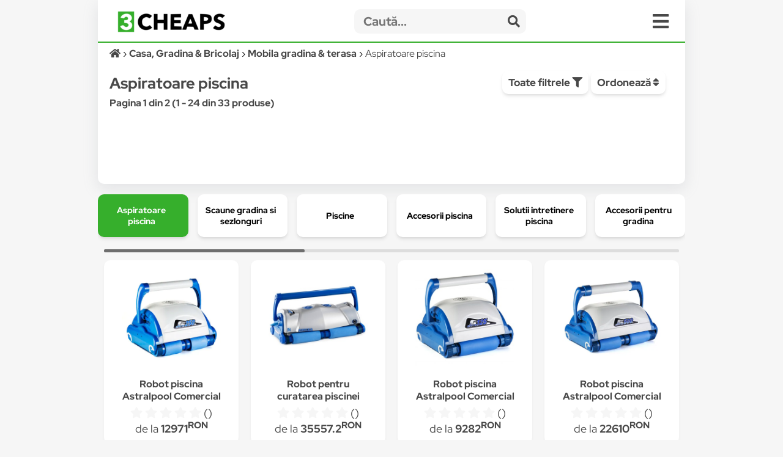

--- FILE ---
content_type: text/html; charset=UTF-8
request_url: https://3cheaps.com/aspiratoare-piscina-1622/c
body_size: 14260
content:

<!DOCTYPE html>
<html lang="ro" dir="ltr">

<head>
    <meta charset="UTF-8">
    <meta name="viewport" content="width=device-width, initial-scale=1">
    <meta name="format-detection" content="telephone=no">
    <title>Aspiratoare piscina - Compară Prețuri | 3CHEAPS</title>
    <meta name="description" content="Compară prețurile cu 3CHEAPS pentru Aspiratoare piscina ">
    <meta name="keywords" content="">
    <link rel="canonical" href="https://3cheaps.com/aspiratoare-piscina-1622/c"/>

<!-- Twitter Card data -->
<meta name="twitter:card" content="summary_large_image">
<meta name="twitter:site" content="@3cheaps">
<meta name="twitter:title" content="Aspiratoare piscina - Compară Prețuri | 3CHEAPS">
<meta name="twitter:description" content="Compară prețurile pentru Aspiratoare piscina cu 3CHEAPS!">
<meta name="twitter:creator" content="@3cheaps">
<meta name="twitter:image" content="https://s13emagst.akamaized.net/products/40574/40573267/images/res_cdb034f7c9adf80ede8f6e9294b8805e.jpg?width=1200&height=630&hash=87886B02C8058BD685303A92EB07D1C2">

<!-- Open Graph data -->
<meta property="og:title" content="Aspiratoare piscina - Compară Prețuri | 3CHEAPS" />
<meta property="og:type" content="website" />
<meta property="og:url" content="https://3cheaps.com/aspiratoare-piscina-1622/c" />
<meta property="og:image" content="https://s13emagst.akamaized.net/products/40574/40573267/images/res_cdb034f7c9adf80ede8f6e9294b8805e.jpg?width=1200&height=630&hash=87886B02C8058BD685303A92EB07D1C2" />
<meta property="og:image:width" content="1200" />
<meta property="og:image:height" content="630" />
<meta property="og:description" content="Compară prețurile pentru Aspiratoare piscina cu 3CHEAPS!" />
<meta property="og:site_name" content="3CHEAPS.COM" />
<meta property="fb:admins" content="100063981099660" />
    <link rel="stylesheet" href="/assets/css/simple-grid.css"/>
<!-- Swiper JS -->
<link rel="stylesheet" href="/assets/css/swiper-bundle.min.css"/>
<link rel="stylesheet" href="/assets/css/custom-style.css?ver=6">
<link rel="stylesheet" href="/assets/fontawesome/css/fontawesome.min.css">
<link rel="stylesheet" href="/assets/fontawesome/css/all.min.css">

<link rel="preconnect" href="https://fonts.gstatic.com" crossorigin>
<style>

::-moz-selection { /* Code for Firefox */
  color: #fff;
  background: #36af2c;
}

::selection {
  color: #fff;
  background: #36af2c;
}

    /* latin-ext */
    @font-face {
        font-family: 'Red Hat Display';
        font-style: italic;
        font-weight: 300;
        font-display: swap;
        src: url(https://fonts.gstatic.com/s/redhatdisplay/v12/8vIh7wUr0m80wwYf0QCXZzYzUoTg-CSvZX4Vlf1fe6TVxAsD9F-Yo3w.woff2) format('woff2');
        unicode-range: U+0100-024F, U+0259, U+1E00-1EFF, U+2020, U+20A0-20AB, U+20AD-20CF, U+2113, U+2C60-2C7F, U+A720-A7FF;
    }
    /* latin */
    @font-face {
        font-family: 'Red Hat Display';
        font-style: italic;
        font-weight: 300;
        font-display: swap;
        src: url(https://fonts.gstatic.com/s/redhatdisplay/v12/8vIh7wUr0m80wwYf0QCXZzYzUoTg-CSvZX4Vlf1fe6TVxAsD-l-Y.woff2) format('woff2');
        unicode-range: U+0000-00FF, U+0131, U+0152-0153, U+02BB-02BC, U+02C6, U+02DA, U+02DC, U+2000-206F, U+2074, U+20AC, U+2122, U+2191, U+2193, U+2212, U+2215, U+FEFF, U+FFFD;
    }
    /* latin-ext */
    @font-face {
        font-family: 'Red Hat Display';
        font-style: italic;
        font-weight: 400;
        font-display: swap;
        src: url(https://fonts.gstatic.com/s/redhatdisplay/v12/8vIh7wUr0m80wwYf0QCXZzYzUoTg-CSvZX4Vlf1fe6TVmgsD9F-Yo3w.woff2) format('woff2');
        unicode-range: U+0100-024F, U+0259, U+1E00-1EFF, U+2020, U+20A0-20AB, U+20AD-20CF, U+2113, U+2C60-2C7F, U+A720-A7FF;
    }
    /* latin */
    @font-face {
        font-family: 'Red Hat Display';
        font-style: italic;
        font-weight: 400;
        font-display: swap;
        src: url(https://fonts.gstatic.com/s/redhatdisplay/v12/8vIh7wUr0m80wwYf0QCXZzYzUoTg-CSvZX4Vlf1fe6TVmgsD-l-Y.woff2) format('woff2');
        unicode-range: U+0000-00FF, U+0131, U+0152-0153, U+02BB-02BC, U+02C6, U+02DA, U+02DC, U+2000-206F, U+2074, U+20AC, U+2122, U+2191, U+2193, U+2212, U+2215, U+FEFF, U+FFFD;
    }
    /* latin-ext */
    @font-face {
        font-family: 'Red Hat Display';
        font-style: italic;
        font-weight: 500;
        font-display: swap;
        src: url(https://fonts.gstatic.com/s/redhatdisplay/v12/8vIh7wUr0m80wwYf0QCXZzYzUoTg-CSvZX4Vlf1fe6TVqAsD9F-Yo3w.woff2) format('woff2');
        unicode-range: U+0100-024F, U+0259, U+1E00-1EFF, U+2020, U+20A0-20AB, U+20AD-20CF, U+2113, U+2C60-2C7F, U+A720-A7FF;
    }
    /* latin */
    @font-face {
        font-family: 'Red Hat Display';
        font-style: italic;
        font-weight: 500;
        font-display: swap;
        src: url(https://fonts.gstatic.com/s/redhatdisplay/v12/8vIh7wUr0m80wwYf0QCXZzYzUoTg-CSvZX4Vlf1fe6TVqAsD-l-Y.woff2) format('woff2');
        unicode-range: U+0000-00FF, U+0131, U+0152-0153, U+02BB-02BC, U+02C6, U+02DA, U+02DC, U+2000-206F, U+2074, U+20AC, U+2122, U+2191, U+2193, U+2212, U+2215, U+FEFF, U+FFFD;
    }
    /* latin-ext */
    @font-face {
        font-family: 'Red Hat Display';
        font-style: italic;
        font-weight: 600;
        font-display: swap;
        src: url(https://fonts.gstatic.com/s/redhatdisplay/v12/8vIh7wUr0m80wwYf0QCXZzYzUoTg-CSvZX4Vlf1fe6TVRAwD9F-Yo3w.woff2) format('woff2');
        unicode-range: U+0100-024F, U+0259, U+1E00-1EFF, U+2020, U+20A0-20AB, U+20AD-20CF, U+2113, U+2C60-2C7F, U+A720-A7FF;
    }
    /* latin */
    @font-face {
        font-family: 'Red Hat Display';
        font-style: italic;
        font-weight: 600;
        font-display: swap;
        src: url(https://fonts.gstatic.com/s/redhatdisplay/v12/8vIh7wUr0m80wwYf0QCXZzYzUoTg-CSvZX4Vlf1fe6TVRAwD-l-Y.woff2) format('woff2');
        unicode-range: U+0000-00FF, U+0131, U+0152-0153, U+02BB-02BC, U+02C6, U+02DA, U+02DC, U+2000-206F, U+2074, U+20AC, U+2122, U+2191, U+2193, U+2212, U+2215, U+FEFF, U+FFFD;
    }
    /* latin-ext */
    @font-face {
        font-family: 'Red Hat Display';
        font-style: italic;
        font-weight: 700;
        font-display: swap;
        src: url(https://fonts.gstatic.com/s/redhatdisplay/v12/8vIh7wUr0m80wwYf0QCXZzYzUoTg-CSvZX4Vlf1fe6TVfQwD9F-Yo3w.woff2) format('woff2');
        unicode-range: U+0100-024F, U+0259, U+1E00-1EFF, U+2020, U+20A0-20AB, U+20AD-20CF, U+2113, U+2C60-2C7F, U+A720-A7FF;
    }
    /* latin */
    @font-face {
        font-family: 'Red Hat Display';
        font-style: italic;
        font-weight: 700;
        font-display: swap;
        src: url(https://fonts.gstatic.com/s/redhatdisplay/v12/8vIh7wUr0m80wwYf0QCXZzYzUoTg-CSvZX4Vlf1fe6TVfQwD-l-Y.woff2) format('woff2');
        unicode-range: U+0000-00FF, U+0131, U+0152-0153, U+02BB-02BC, U+02C6, U+02DA, U+02DC, U+2000-206F, U+2074, U+20AC, U+2122, U+2191, U+2193, U+2212, U+2215, U+FEFF, U+FFFD;
    }
    /* latin-ext */
    @font-face {
        font-family: 'Red Hat Display';
        font-style: italic;
        font-weight: 800;
        font-display: swap;
        src: url(https://fonts.gstatic.com/s/redhatdisplay/v12/8vIh7wUr0m80wwYf0QCXZzYzUoTg-CSvZX4Vlf1fe6TVGgwD9F-Yo3w.woff2) format('woff2');
        unicode-range: U+0100-024F, U+0259, U+1E00-1EFF, U+2020, U+20A0-20AB, U+20AD-20CF, U+2113, U+2C60-2C7F, U+A720-A7FF;
    }
    /* latin */
    @font-face {
        font-family: 'Red Hat Display';
        font-style: italic;
        font-weight: 800;
        font-display: swap;
        src: url(https://fonts.gstatic.com/s/redhatdisplay/v12/8vIh7wUr0m80wwYf0QCXZzYzUoTg-CSvZX4Vlf1fe6TVGgwD-l-Y.woff2) format('woff2');
        unicode-range: U+0000-00FF, U+0131, U+0152-0153, U+02BB-02BC, U+02C6, U+02DA, U+02DC, U+2000-206F, U+2074, U+20AC, U+2122, U+2191, U+2193, U+2212, U+2215, U+FEFF, U+FFFD;
    }
    /* latin-ext */
    @font-face {
        font-family: 'Red Hat Display';
        font-style: italic;
        font-weight: 900;
        font-display: swap;
        src: url(https://fonts.gstatic.com/s/redhatdisplay/v12/8vIh7wUr0m80wwYf0QCXZzYzUoTg-CSvZX4Vlf1fe6TVMwwD9F-Yo3w.woff2) format('woff2');
        unicode-range: U+0100-024F, U+0259, U+1E00-1EFF, U+2020, U+20A0-20AB, U+20AD-20CF, U+2113, U+2C60-2C7F, U+A720-A7FF;
    }
    /* latin */
    @font-face {
        font-family: 'Red Hat Display';
        font-style: italic;
        font-weight: 900;
        font-display: swap;
        src: url(https://fonts.gstatic.com/s/redhatdisplay/v12/8vIh7wUr0m80wwYf0QCXZzYzUoTg-CSvZX4Vlf1fe6TVMwwD-l-Y.woff2) format('woff2');
        unicode-range: U+0000-00FF, U+0131, U+0152-0153, U+02BB-02BC, U+02C6, U+02DA, U+02DC, U+2000-206F, U+2074, U+20AC, U+2122, U+2191, U+2193, U+2212, U+2215, U+FEFF, U+FFFD;
    }
    /* latin-ext */
    @font-face {
        font-family: 'Red Hat Display';
        font-style: normal;
        font-weight: 300;
        font-display: swap;
        src: url(https://fonts.gstatic.com/s/redhatdisplay/v12/8vIf7wUr0m80wwYf0QCXZzYzUoTK8RZQvRd-D1NYbjKWQkEz-Eec.woff2) format('woff2');
        unicode-range: U+0100-024F, U+0259, U+1E00-1EFF, U+2020, U+20A0-20AB, U+20AD-20CF, U+2113, U+2C60-2C7F, U+A720-A7FF;
    }
    /* latin */
    @font-face {
        font-family: 'Red Hat Display';
        font-style: normal;
        font-weight: 300;
        font-display: swap;
        src: url(https://fonts.gstatic.com/s/redhatdisplay/v12/8vIf7wUr0m80wwYf0QCXZzYzUoTK8RZQvRd-D1NYbjKWQk8z-A.woff2) format('woff2');
        unicode-range: U+0000-00FF, U+0131, U+0152-0153, U+02BB-02BC, U+02C6, U+02DA, U+02DC, U+2000-206F, U+2074, U+20AC, U+2122, U+2191, U+2193, U+2212, U+2215, U+FEFF, U+FFFD;
    }
    /* latin-ext */
    @font-face {
        font-family: 'Red Hat Display';
        font-style: normal;
        font-weight: 400;
        font-display: swap;
        src: url(https://fonts.gstatic.com/s/redhatdisplay/v12/8vIf7wUr0m80wwYf0QCXZzYzUoTK8RZQvRd-D1NYbmyWQkEz-Eec.woff2) format('woff2');
        unicode-range: U+0100-024F, U+0259, U+1E00-1EFF, U+2020, U+20A0-20AB, U+20AD-20CF, U+2113, U+2C60-2C7F, U+A720-A7FF;
    }
    /* latin */
    @font-face {
        font-family: 'Red Hat Display';
        font-style: normal;
        font-weight: 400;
        font-display: swap;
        src: url(https://fonts.gstatic.com/s/redhatdisplay/v12/8vIf7wUr0m80wwYf0QCXZzYzUoTK8RZQvRd-D1NYbmyWQk8z-A.woff2) format('woff2');
        unicode-range: U+0000-00FF, U+0131, U+0152-0153, U+02BB-02BC, U+02C6, U+02DA, U+02DC, U+2000-206F, U+2074, U+20AC, U+2122, U+2191, U+2193, U+2212, U+2215, U+FEFF, U+FFFD;
    }
    /* latin-ext */
    @font-face {
        font-family: 'Red Hat Display';
        font-style: normal;
        font-weight: 500;
        font-display: swap;
        src: url(https://fonts.gstatic.com/s/redhatdisplay/v12/8vIf7wUr0m80wwYf0QCXZzYzUoTK8RZQvRd-D1NYbl6WQkEz-Eec.woff2) format('woff2');
        unicode-range: U+0100-024F, U+0259, U+1E00-1EFF, U+2020, U+20A0-20AB, U+20AD-20CF, U+2113, U+2C60-2C7F, U+A720-A7FF;
    }
    /* latin */
    @font-face {
        font-family: 'Red Hat Display';
        font-style: normal;
        font-weight: 500;
        font-display: swap;
        src: url(https://fonts.gstatic.com/s/redhatdisplay/v12/8vIf7wUr0m80wwYf0QCXZzYzUoTK8RZQvRd-D1NYbl6WQk8z-A.woff2) format('woff2');
        unicode-range: U+0000-00FF, U+0131, U+0152-0153, U+02BB-02BC, U+02C6, U+02DA, U+02DC, U+2000-206F, U+2074, U+20AC, U+2122, U+2191, U+2193, U+2212, U+2215, U+FEFF, U+FFFD;
    }
    /* latin-ext */
    @font-face {
        font-family: 'Red Hat Display';
        font-style: normal;
        font-weight: 600;
        font-display: swap;
        src: url(https://fonts.gstatic.com/s/redhatdisplay/v12/8vIf7wUr0m80wwYf0QCXZzYzUoTK8RZQvRd-D1NYbrKRQkEz-Eec.woff2) format('woff2');
        unicode-range: U+0100-024F, U+0259, U+1E00-1EFF, U+2020, U+20A0-20AB, U+20AD-20CF, U+2113, U+2C60-2C7F, U+A720-A7FF;
    }
    /* latin */
    @font-face {
        font-family: 'Red Hat Display';
        font-style: normal;
        font-weight: 600;
        font-display: swap;
        src: url(https://fonts.gstatic.com/s/redhatdisplay/v12/8vIf7wUr0m80wwYf0QCXZzYzUoTK8RZQvRd-D1NYbrKRQk8z-A.woff2) format('woff2');
        unicode-range: U+0000-00FF, U+0131, U+0152-0153, U+02BB-02BC, U+02C6, U+02DA, U+02DC, U+2000-206F, U+2074, U+20AC, U+2122, U+2191, U+2193, U+2212, U+2215, U+FEFF, U+FFFD;
    }
    /* latin-ext */
    @font-face {
        font-family: 'Red Hat Display';
        font-style: normal;
        font-weight: 700;
        font-display: swap;
        src: url(https://fonts.gstatic.com/s/redhatdisplay/v12/8vIf7wUr0m80wwYf0QCXZzYzUoTK8RZQvRd-D1NYbouRQkEz-Eec.woff2) format('woff2');
        unicode-range: U+0100-024F, U+0259, U+1E00-1EFF, U+2020, U+20A0-20AB, U+20AD-20CF, U+2113, U+2C60-2C7F, U+A720-A7FF;
    }
    /* latin */
    @font-face {
        font-family: 'Red Hat Display';
        font-style: normal;
        font-weight: 700;
        font-display: swap;
        src: url(https://fonts.gstatic.com/s/redhatdisplay/v12/8vIf7wUr0m80wwYf0QCXZzYzUoTK8RZQvRd-D1NYbouRQk8z-A.woff2) format('woff2');
        unicode-range: U+0000-00FF, U+0131, U+0152-0153, U+02BB-02BC, U+02C6, U+02DA, U+02DC, U+2000-206F, U+2074, U+20AC, U+2122, U+2191, U+2193, U+2212, U+2215, U+FEFF, U+FFFD;
    }
    /* latin-ext */
    @font-face {
        font-family: 'Red Hat Display';
        font-style: normal;
        font-weight: 800;
        font-display: swap;
        src: url(https://fonts.gstatic.com/s/redhatdisplay/v12/8vIf7wUr0m80wwYf0QCXZzYzUoTK8RZQvRd-D1NYbuyRQkEz-Eec.woff2) format('woff2');
        unicode-range: U+0100-024F, U+0259, U+1E00-1EFF, U+2020, U+20A0-20AB, U+20AD-20CF, U+2113, U+2C60-2C7F, U+A720-A7FF;
    }
    /* latin */
    @font-face {
        font-family: 'Red Hat Display';
        font-style: normal;
        font-weight: 800;
        font-display: swap;
        src: url(https://fonts.gstatic.com/s/redhatdisplay/v12/8vIf7wUr0m80wwYf0QCXZzYzUoTK8RZQvRd-D1NYbuyRQk8z-A.woff2) format('woff2');
        unicode-range: U+0000-00FF, U+0131, U+0152-0153, U+02BB-02BC, U+02C6, U+02DA, U+02DC, U+2000-206F, U+2074, U+20AC, U+2122, U+2191, U+2193, U+2212, U+2215, U+FEFF, U+FFFD;
    }
    /* latin-ext */
    @font-face {
        font-family: 'Red Hat Display';
        font-style: normal;
        font-weight: 900;
        font-display: swap;
        src: url(https://fonts.gstatic.com/s/redhatdisplay/v12/8vIf7wUr0m80wwYf0QCXZzYzUoTK8RZQvRd-D1NYbsWRQkEz-Eec.woff2) format('woff2');
        unicode-range: U+0100-024F, U+0259, U+1E00-1EFF, U+2020, U+20A0-20AB, U+20AD-20CF, U+2113, U+2C60-2C7F, U+A720-A7FF;
    }
    /* latin */
    @font-face {
        font-family: 'Red Hat Display';
        font-style: normal;
        font-weight: 900;
        font-display: swap;
        src: url(https://fonts.gstatic.com/s/redhatdisplay/v12/8vIf7wUr0m80wwYf0QCXZzYzUoTK8RZQvRd-D1NYbsWRQk8z-A.woff2) format('woff2');
        unicode-range: U+0000-00FF, U+0131, U+0152-0153, U+02BB-02BC, U+02C6, U+02DA, U+02DC, U+2000-206F, U+2074, U+20AC, U+2122, U+2191, U+2193, U+2212, U+2215, U+FEFF, U+FFFD;
    }

</style>


<link rel="icon" type="image/png" sizes="32x32" href="https://3cheaps.com/assets/img/favicon/favicon-32x32.png?ver=3">
<link rel="icon" type="image/png" sizes="96x96" href="https://3cheaps.com/assets/img/favicon/favicon-96x96.png?ver=3">
<link rel="icon" type="image/png" sizes="16x16" href="https://3cheaps.com/assets/img/favicon/favicon-16x16.png?ver=3">
<link rel="stylesheet" href="/assets/css/animate.min.css"/>
    
</head>

<body>
<!-- site -->
    <script type="application/ld+json">
        {
           "@context":"http:\/\/schema.org",
           "@type":"Organization",
           "name":"3CHEAPS",
           "legalName":"3CHEAPS SOLUTIONS SRL",
           "url":"https:\/\/3CHEAPS.com",
           "logo":"https:\/\/3CHEAPS.com\/assets\/img\/logo.png",
           "foundingDate":"2020",
           "founders":{
              "@type":"Person",
              "name":"Claudiu Mihuț"
           },
           "address":[
              {
                 "@type":"PostalAddress",
                 "addressCountry":"RO",
                 "addressLocality":"Dobra",
                 "addressRegion":"Hunedoara",
                 "postalCode":"337215",
                 "streetAddress":"Vilele Noi 18"
              }
           ],
           "contactPoint":{
              "@type":"ContactPoint",
              "contactType":"Customer Support",
              "email":"office@3cheaps.com"
           },
           "sameAs":[
              "www.facebook.com\/3cheaps",
              "www.instagram.com\/3cheaps",
              "www.twitter.com\/3cheaps",
              "www.youtube.com\/channel\/UCDWRKwsk_lJo18yrqlfBw-g",
              "www.linkedin.com/company/3cheaps/"
           ]
        }

</script>

<script type="application/ld+json">
    {
       "@context":"http:\/\/schema.org",
       "@type":"WebSite",
       "url":"https:\/\/3CHEAPS.com",
       "potentialAction":{
          "@type":"SearchAction",
          "target":"https:\/\/3CHEAPS.com\/search-0\/c?search={query}",
          "query-input":"required name=query"
       }
    }

</script><!-- Google Tag Manager -->
<script>(function(w,d,s,l,i){w[l]=w[l]||[];w[l].push({'gtm.start':
new Date().getTime(),event:'gtm.js'});var f=d.getElementsByTagName(s)[0],
j=d.createElement(s),dl=l!='dataLayer'?'&l='+l:'';j.async=true;j.src=
'https://www.googletagmanager.com/gtm.js?id='+i+dl;f.parentNode.insertBefore(j,f);
})(window,document,'script','dataLayer','GTM-KHGHSJH');</script>
<!-- End Google Tag Manager -->

<!-- Google Tag Manager (noscript) -->
<noscript><iframe src="https://www.googletagmanager.com/ns.html?id=GTM-KHGHSJH"
height="0" width="0" style="display:none;visibility:hidden"></iframe></noscript>
<!-- End Google Tag Manager (noscript) -->

<!-- TIKTOK -->
<script>
!function (w, d, t) {
  w.TiktokAnalyticsObject=t;var ttq=w[t]=w[t]||[];ttq.methods=["page","track","identify","instances","debug","on","off","once","ready","alias","group","enableCookie","disableCookie"],ttq.setAndDefer=function(t,e){t[e]=function(){t.push([e].concat(Array.prototype.slice.call(arguments,0)))}};for(var i=0;i<ttq.methods.length;i++)ttq.setAndDefer(ttq,ttq.methods[i]);ttq.instance=function(t){for(var e=ttq._i[t]||[],n=0;n<ttq.methods.length;n++)ttq.setAndDefer(e,ttq.methods[n]);return e},ttq.load=function(e,n){var i="https://analytics.tiktok.com/i18n/pixel/events.js";ttq._i=ttq._i||{},ttq._i[e]=[],ttq._i[e]._u=i,ttq._t=ttq._t||{},ttq._t[e]=+new Date,ttq._o=ttq._o||{},ttq._o[e]=n||{};var o=document.createElement("script");o.type="text/javascript",o.async=!0,o.src=i+"?sdkid="+e+"&lib="+t;var a=document.getElementsByTagName("script")[0];a.parentNode.insertBefore(o,a)};

  ttq.load('CN2BC4JC77U812BSR1B0');
  ttq.page();
}(window, document, 'ttq');
</script>
<script>
    // add this before event code to all pages where PII data postback is expected and appropriate
    ttq.identify({
        "email": false, // string. The email of the customer if available. It must be hashed with SHA-256 on the client side.
        "phone_number": false, // string. The phone number of the customer if available. It must be hashed with SHA-256 on the client side.
        "external_id": "9c73e0b72ba9228106fd45405a9ec0196560c9c73c64091e7c011964aeba33c5" // string. Any unique identifier, such as loyalty membership IDs, user IDs, and external cookie IDs.It must be hashed with SHA-256 on the client side.
    });
</script>    <!-- site__body -->
    <div class="container">


    <div class="row row-white header">
        <style>
    .departmentButton {
        cursor: pointer;
        text-align: left;
        outline: none;
        display: flex;
        align-items: center;
        width: 100%;
    }
</style>

<div class="row" style="border-bottom: 2px solid #36af2c;">
    <div class="col-3 col-2-sm left vertical-center" style="height: 50px">
        <div class="hidden-sm">
            <a href="/" target="_self" title="3CHEAPS.com"><img alt="logo" width="176" src="/assets/img/logo.png"
                                                    class="logo"/></a>
        </div>
        <div class="hidden-lg">
            <a href="/" target="_self" title="3CHEAPS.com"><img alt="logo" src="/assets/img/app_logo.png"
                                                    class="logo"/></a>
        </div>
    </div>
    <div class="col-8-sm vertical-center" style="height: 50px;">
        <form action="/search-0/c" method="get" class="" name="search">
            <input name="ai" type="hidden" value="1" hidden/>
            <input name="search" type="text" class="searchInput" placeholder="Caută...">
            <span class="searchInputSubmit" onclick="search.submit()"><span class="fa fa-search"></span></span>
        </form>
    </div>
    <div class="col-1 col-2-sm vertical-center" style="height: 50px">
        <span class="fa fa-bars menu-icon" onclick="openMenu('menu')"></span>
    </div>
</div>
<div id="menu" class="row-white">
    <div class="row" style="border-bottom: 1px solid #f6f6f6">
        <div class="col-12">
            <a title="Cont" href="/cont"><button class="col-3 left-inline"><span class="fa fa-user "></span> Cont <b class="">0.00<sup>RON</sup></b></button></a>
            <a title="Favorite" href="/cont?page=wishlist"><button class="col-2 left-inline"><span class="fa fa-heart "></span> Favorite</button></a>
            <a title="Blog" href="/blog"><button class="col-2 left-inline"><span class="fa fa-book"></span> Blog</button></a>
            <a title="Despre noi" href="/despre-noi"><button class="col-3 left-inline"><span class="fa fa-users"></span> Despre Noi</button></a>
            <a title="Contact" href="/contact"><button class="col-2 left-inline"><span class="fa fa-envelope"></span> Contact</button></a>
        </div>
    </div>
    <div class="row">
        <div class="col-12">
                            <a href="/auto-moto-rca/d" title="Auto, Moto  & RCA">
                    <div class="col-6">
                        <button class="departmentButton"><img src="/assets/img/departments/small/auto-moto-rca.png"
                                     width="30" height="30" alt="Auto, Moto  & RCA"><b>Auto, Moto  & RCA</b></button>
                    </div>
                </a>
                            <a href="/casa-bricolaj-petshop/d" title="Casa, Gradina & Bricolaj">
                    <div class="col-6">
                        <button class="departmentButton"><img src="/assets/img/departments/small/casa-bricolaj-petshop.png"
                                     width="30" height="30" alt="Casa, Gradina & Bricolaj"><b>Casa, Gradina & Bricolaj</b></button>
                    </div>
                </a>
                            <a href="/electrocasnice-climatizare/d" title="Electrocasnice & Climatizare">
                    <div class="col-6">
                        <button class="departmentButton"><img src="/assets/img/departments/small/electrocasnice-climatizare.png"
                                     width="30" height="30" alt="Electrocasnice & Climatizare"><b>Electrocasnice & Climatizare</b></button>
                    </div>
                </a>
                            <a href="/fashion/d" title="Fashion">
                    <div class="col-6">
                        <button class="departmentButton"><img src="/assets/img/departments/small/fashion.png"
                                     width="30" height="30" alt="Fashion"><b>Fashion</b></button>
                    </div>
                </a>
                            <a href="/gaming-carti-birotica/d" title="Gaming, Carti & Birotica">
                    <div class="col-6">
                        <button class="departmentButton"><img src="/assets/img/departments/small/gaming-carti-birotica.png"
                                     width="30" height="30" alt="Gaming, Carti & Birotica"><b>Gaming, Carti & Birotica</b></button>
                    </div>
                </a>
                            <a href="/ingrijire-personala-cosmetice/d" title="Ingrijire personala & Cosmetice">
                    <div class="col-6">
                        <button class="departmentButton"><img src="/assets/img/departments/small/ingrijire-personala-cosmetice.png"
                                     width="30" height="30" alt="Ingrijire personala & Cosmetice"><b>Ingrijire personala & Cosmetice</b></button>
                    </div>
                </a>
                            <a href="/jucarii-copii-bebe/d" title="Jucarii, Copii & Bebe">
                    <div class="col-6">
                        <button class="departmentButton"><img src="/assets/img/departments/small/jucarii-copii-bebe.png"
                                     width="30" height="30" alt="Jucarii, Copii & Bebe"><b>Jucarii, Copii & Bebe</b></button>
                    </div>
                </a>
                            <a href="/laptop-tablete-telefoane/d" title="Laptop, Tablete & Telefoane">
                    <div class="col-6">
                        <button class="departmentButton"><img src="/assets/img/departments/small/laptop-tablete-telefoane.png"
                                     width="30" height="30" alt="Laptop, Tablete & Telefoane"><b>Laptop, Tablete & Telefoane</b></button>
                    </div>
                </a>
                            <a href="/pc-periferice-software/d" title="PC, Periferice & Software">
                    <div class="col-6">
                        <button class="departmentButton"><img src="/assets/img/departments/small/pc-periferice-software.png"
                                     width="30" height="30" alt="PC, Periferice & Software"><b>PC, Periferice & Software</b></button>
                    </div>
                </a>
                            <a href="/sport-activitati-aer-liber/d" title="Sport & Activitati in aer liber">
                    <div class="col-6">
                        <button class="departmentButton"><img src="/assets/img/departments/small/sport-activitati-aer-liber.png"
                                     width="30" height="30" alt="Sport & Activitati in aer liber"><b>Sport & Activitati in aer liber</b></button>
                    </div>
                </a>
                            <a href="/alimente-bauturi/d" title="Supermarket">
                    <div class="col-6">
                        <button class="departmentButton"><img src="/assets/img/departments/small/alimente-bauturi.png"
                                     width="30" height="30" alt="Supermarket"><b>Supermarket</b></button>
                    </div>
                </a>
                            <a href="/tv-audio-video-foto/d" title="TV, Audio-Video & Foto">
                    <div class="col-6">
                        <button class="departmentButton"><img src="/assets/img/departments/small/tv-audio-video-foto.png"
                                     width="30" height="30" alt="TV, Audio-Video & Foto"><b>TV, Audio-Video & Foto</b></button>
                    </div>
                </a>
                    </div>
    </div>
</div>
    
<button onclick="topFunction()" id="topButton" class="fa fa-chevron-up"> </button>
<div id="alertBody"></div>
<script>
    //Get the button
    var mybutton = document.getElementById("topButton");

    // When the user scrolls down 60px from the top of the document, show the button
    window.onscroll = function() {scrollFunction()};

    function scrollFunction() {
        if (document.body.scrollTop > 360 || document.documentElement.scrollTop > 360) {
            mybutton.style.display = "block";
        } else {
            mybutton.style.display = "none";
        }
    }

    // When the user clicks on the button, scroll to the top of the document
    function topFunction() {
        document.body.scrollTop = 0;
        document.documentElement.scrollTop = 0;
    }
</script>        <div class="row">
            <div class="col-12">
                <ol class="left breadcrumb" vocab="https://schema.org/" typeof="BreadcrumbList">
                    <li property="itemListElement" typeof="ListItem">
                        <a property="item" typeof="WebPage" href="/" aria-label="Acasă">
                            <i class="fa fa-home"></i>
                            <meta property="name" content="3CHEAPS">
                        </a>
                        <meta property="position" content="1">
                    </li>
                                            <li property="itemListElement" typeof="ListItem">
                            <a property="item" typeof="WebPage" href="/casa-bricolaj-petshop/d">
                                <span property="name">Casa, Gradina & Bricolaj</span>
                            </a>
                            <meta property="position" content="2">
                        </li>
                                                                <li property="itemListElement" typeof="ListItem">
                            <a property="item" typeof="WebPage"  href="/mobilier-gradina-245/c">
                                <span property="name">Mobila gradina & terasa</span>
                            </a>
                            <meta property="position" content="3">
                        </li>
                                                                <li property="itemListElement" typeof="ListItem" style="overflow: scroll;height: 15px">
                            <span property="name">Aspiratoare piscina</span>
                            <meta property="position" content="4">
                        </li>
                                                        </ol>

            </div>
        </div>
        <div class="row">
            <div class="col-8">
                <h1>Aspiratoare piscina</h1>
                <b>Pagina 1 din 2 (1 - 24 din 33 produse)</b>
                <h2></h2>
            </div>
            <div class="col-4">
                <button class="left-inline" onclick="openMenu('filter-menu')">Toate filtrele <i
                            class="fa fa-filter"></i></button>
                <div class="dropdown">
                    <button class="subnav" style="margin-top:2px">Ordonează <i class="fa fa-sort"></i>
                    </button>
                    <div id="Brand" class="dropdown-content box">
                        <div class="filterBox scroll-box left">
                            <ul>
                                                                    <li>

                                        <label class="checkbox-container"
                                               for="random--0">
                                            Relevanta                                        </label>
                                    </li>
                                                                    <li>

                                        <label class="checkbox-container"
                                               for="random--1">
                                            <a href='/aspiratoare-piscina-1622/c?&order=price%20ASC'><i class='fa fa-sort-amount-up'></i> Preț</a>                                        </label>
                                    </li>
                                                                    <li>

                                        <label class="checkbox-container"
                                               for="random--2">
                                            <a href='/aspiratoare-piscina-1622/c?&order=price%20DESC'><i class='fa fa-sort-amount-down'></i> Preț</a>                                        </label>
                                    </li>
                                                                    <li>

                                        <label class="checkbox-container"
                                               for="random--3">
                                            <a href='/aspiratoare-piscina-1622/c?&order=rating%20ASC'><i class='fa fa-sort-amount-up'></i> Rating</a>                                        </label>
                                    </li>
                                                                    <li>

                                        <label class="checkbox-container"
                                               for="random--4">
                                            <a href='/aspiratoare-piscina-1622/c?&order=rating%20DESC'><i class='fa fa-sort-amount-down'></i> Rating</a>                                        </label>
                                    </li>
                                                            </ul>
                        </div>
                    </div>
                </div>
            </div>
        </div>
        <div class="row">
            <div class="" id="filter-menu">
                <div class="row"></div>
                                    <div class="col-3 col-6-sm box">
                        <div class="dropdown">
                            <input class="keyword subnav " placeholder="Compatibilitate"/>
                            <div id="Compatibilitate" class="dropdown-content box">
                                <div class="filterBox scroll-box left">
                                    <ul>
                                                                                    <li>
                                                <label class="checkbox-container" for="random-Compatibilitate-28923">
                                                    Sistem filtrare                                                    <input onclick="filter()" data-filter-type="Compatibilitate" data-filter-id="28923" data-filter-value="Sistem filtrare" autocomplete="off" id="random-Compatibilitate-28923" type="checkbox"                                                            class="filter-name"/>
                                                        <span class="checkmark"></span>
                                                </label>
                                            </li>
                                                                            </ul>
                                </div>
                            </div>
                        </div>
                    </div>
                                    <div class="col-3 col-6-sm box">
                        <div class="dropdown">
                            <input class="keyword subnav " placeholder="Tip"/>
                            <div id="Tip" class="dropdown-content box">
                                <div class="filterBox scroll-box left">
                                    <ul>
                                                                                    <li>
                                                <label class="checkbox-container" for="random-Tip-18576">
                                                    Automat                                                    <input onclick="filter()" data-filter-type="Tip" data-filter-id="18576" data-filter-value="Automat" autocomplete="off" id="random-Tip-18576" type="checkbox"                                                            class="filter-name"/>
                                                        <span class="checkmark"></span>
                                                </label>
                                            </li>
                                                                            </ul>
                                </div>
                            </div>
                        </div>
                    </div>
                                    <div class="col-3 col-6-sm box">
                        <div class="dropdown">
                            <input class="keyword subnav " placeholder="Zone curatare"/>
                            <div id="Zone curatare" class="dropdown-content box">
                                <div class="filterBox scroll-box left">
                                    <ul>
                                                                                    <li>
                                                <label class="checkbox-container" for="random-Zone curatare-288920">
                                                    Podea                                                    <input onclick="filter()" data-filter-type="Zone curatare" data-filter-id="288920" data-filter-value="Podea" autocomplete="off" id="random-Zone curatare-288920" type="checkbox"                                                            class="filter-name"/>
                                                        <span class="checkmark"></span>
                                                </label>
                                            </li>
                                                                                    <li>
                                                <label class="checkbox-container" for="random-Zone curatare-288921">
                                                    Pereti                                                    <input onclick="filter()" data-filter-type="Zone curatare" data-filter-id="288921" data-filter-value="Pereti" autocomplete="off" id="random-Zone curatare-288921" type="checkbox"                                                            class="filter-name"/>
                                                        <span class="checkmark"></span>
                                                </label>
                                            </li>
                                                                                    <li>
                                                <label class="checkbox-container" for="random-Zone curatare-288928">
                                                    Linia apei                                                    <input onclick="filter()" data-filter-type="Zone curatare" data-filter-id="288928" data-filter-value="Linia apei" autocomplete="off" id="random-Zone curatare-288928" type="checkbox"                                                            class="filter-name"/>
                                                        <span class="checkmark"></span>
                                                </label>
                                            </li>
                                                                            </ul>
                                </div>
                            </div>
                        </div>
                    </div>
                                    <div class="col-3 col-6-sm box">
                        <div class="dropdown">
                            <input class="keyword subnav " placeholder="Tip produs"/>
                            <div id="Tip produs" class="dropdown-content box">
                                <div class="filterBox scroll-box left">
                                    <ul>
                                                                                    <li>
                                                <label class="checkbox-container" for="random-Tip produs-288917">
                                                    Robot curatare                                                    <input onclick="filter()" data-filter-type="Tip produs" data-filter-id="288917" data-filter-value="Robot curatare" autocomplete="off" id="random-Tip produs-288917" type="checkbox"                                                            class="filter-name"/>
                                                        <span class="checkmark"></span>
                                                </label>
                                            </li>
                                                                                    <li>
                                                <label class="checkbox-container" for="random-Tip produs-28922">
                                                    Aspirator piscina                                                    <input onclick="filter()" data-filter-type="Tip produs" data-filter-id="28922" data-filter-value="Aspirator piscina" autocomplete="off" id="random-Tip produs-28922" type="checkbox"                                                            class="filter-name"/>
                                                        <span class="checkmark"></span>
                                                </label>
                                            </li>
                                                                            </ul>
                                </div>
                            </div>
                        </div>
                    </div>
                                    <div class="col-3 col-6-sm box">
                        <div class="dropdown">
                            <input class="keyword subnav " placeholder="Tensiune alimentare"/>
                            <div id="Tensiune alimentare" class="dropdown-content box">
                                <div class="filterBox scroll-box left">
                                    <ul>
                                                                                    <li>
                                                <label class="checkbox-container" for="random-Tensiune alimentare-930">
                                                    220 V                                                    <input onclick="filter()" data-filter-type="Tensiune alimentare" data-filter-id="930" data-filter-value="220 V" autocomplete="off" id="random-Tensiune alimentare-930" type="checkbox"                                                            class="filter-name"/>
                                                        <span class="checkmark"></span>
                                                </label>
                                            </li>
                                                                            </ul>
                                </div>
                            </div>
                        </div>
                    </div>
                                    <div class="col-3 col-6-sm box">
                        <div class="dropdown">
                            <input class="keyword subnav " placeholder="Material"/>
                            <div id="Material" class="dropdown-content box">
                                <div class="filterBox scroll-box left">
                                    <ul>
                                                                                    <li>
                                                <label class="checkbox-container" for="random-Material-292">
                                                    Plastic                                                    <input onclick="filter()" data-filter-type="Material" data-filter-id="292" data-filter-value="Plastic" autocomplete="off" id="random-Material-292" type="checkbox"                                                            class="filter-name"/>
                                                        <span class="checkmark"></span>
                                                </label>
                                            </li>
                                                                            </ul>
                                </div>
                            </div>
                        </div>
                    </div>
                                    <div class="col-3 col-6-sm box">
                        <div class="dropdown">
                            <input class="keyword subnav " placeholder="Adancime de lucru"/>
                            <div id="Adancime de lucru" class="dropdown-content box">
                                <div class="filterBox scroll-box left">
                                    <ul>
                                                                                    <li>
                                                <label class="checkbox-container" for="random-Adancime de lucru-288926">
                                                    5 m                                                    <input onclick="filter()" data-filter-type="Adancime de lucru" data-filter-id="288926" data-filter-value="5 m" autocomplete="off" id="random-Adancime de lucru-288926" type="checkbox"                                                            class="filter-name"/>
                                                        <span class="checkmark"></span>
                                                </label>
                                            </li>
                                                                            </ul>
                                </div>
                            </div>
                        </div>
                    </div>
                                    <div class="col-3 col-6-sm box">
                        <div class="dropdown">
                            <input class="keyword subnav highLightedFilter" placeholder="Brand"/>
                            <div id="Brand" class="dropdown-content box">
                                <div class="filterBox scroll-box left">
                                    <ul>
                                                                                    <li>
                                                <label class="checkbox-container" for="random-Brand-1076532">
                                                    Maytronics                                                    <input onclick="filter()" data-filter-type="Brand" data-filter-id="1076532" data-filter-value="Maytronics" autocomplete="off" id="random-Brand-1076532" type="checkbox"                                                            class="filter-name"/>
                                                        <span class="checkmark"></span>
                                                </label>
                                            </li>
                                                                            </ul>
                                </div>
                            </div>
                        </div>
                    </div>
                                    <div class="col-3 col-6-sm box">
                        <div class="dropdown">
                            <input class="keyword subnav highLightedFilter" placeholder="Interval de pret"/>
                            <div id="Interval de pret" class="dropdown-content box">
                                <div class="filterBox scroll-box left">
                                    <ul>
                                                                                    <li>
                                                <label class="checkbox-container" for="random-Interval de pret-[150 TO 300]">
                                                    150 - 300 RON (1)                                                    <input onclick="filter()" data-filter-type="Interval de pret" data-filter-id="[150 TO 300]" data-filter-value="150 - 300 RON (1)" autocomplete="off" id="random-Interval de pret-[150 TO 300]" type="checkbox"                                                            class="filter-name"/>
                                                        <span class="checkmark"></span>
                                                </label>
                                            </li>
                                                                                    <li>
                                                <label class="checkbox-container" for="random-Interval de pret-[300 TO 500]">
                                                    300 - 500 RON (1)                                                    <input onclick="filter()" data-filter-type="Interval de pret" data-filter-id="[300 TO 500]" data-filter-value="300 - 500 RON (1)" autocomplete="off" id="random-Interval de pret-[300 TO 500]" type="checkbox"                                                            class="filter-name"/>
                                                        <span class="checkmark"></span>
                                                </label>
                                            </li>
                                                                                    <li>
                                                <label class="checkbox-container" for="random-Interval de pret-[2000 TO 5000]">
                                                    2000 - 5000 RON (11)                                                    <input onclick="filter()" data-filter-type="Interval de pret" data-filter-id="[2000 TO 5000]" data-filter-value="2000 - 5000 RON (11)" autocomplete="off" id="random-Interval de pret-[2000 TO 5000]" type="checkbox"                                                            class="filter-name"/>
                                                        <span class="checkmark"></span>
                                                </label>
                                            </li>
                                                                                    <li>
                                                <label class="checkbox-container" for="random-Interval de pret-[5000 TO 10000]">
                                                    5000 - 10000 RON (13)                                                    <input onclick="filter()" data-filter-type="Interval de pret" data-filter-id="[5000 TO 10000]" data-filter-value="5000 - 10000 RON (13)" autocomplete="off" id="random-Interval de pret-[5000 TO 10000]" type="checkbox"                                                            class="filter-name"/>
                                                        <span class="checkmark"></span>
                                                </label>
                                            </li>
                                                                                    <li>
                                                <label class="checkbox-container" for="random-Interval de pret-[10000 TO 15000]">
                                                    10000 - 15000 RON (2)                                                    <input onclick="filter()" data-filter-type="Interval de pret" data-filter-id="[10000 TO 15000]" data-filter-value="10000 - 15000 RON (2)" autocomplete="off" id="random-Interval de pret-[10000 TO 15000]" type="checkbox"                                                            class="filter-name"/>
                                                        <span class="checkmark"></span>
                                                </label>
                                            </li>
                                                                                    <li>
                                                <label class="checkbox-container" for="random-Interval de pret-[15000 TO 30000]">
                                                    15000 - 30000 RON (2)                                                    <input onclick="filter()" data-filter-type="Interval de pret" data-filter-id="[15000 TO 30000]" data-filter-value="15000 - 30000 RON (2)" autocomplete="off" id="random-Interval de pret-[15000 TO 30000]" type="checkbox"                                                            class="filter-name"/>
                                                        <span class="checkmark"></span>
                                                </label>
                                            </li>
                                                                                    <li>
                                                <label class="checkbox-container" for="random-Interval de pret-[15000 TO 300000]">
                                                    15000 - 300000 RON (5)                                                    <input onclick="filter()" data-filter-type="Interval de pret" data-filter-id="[15000 TO 300000]" data-filter-value="15000 - 300000 RON (5)" autocomplete="off" id="random-Interval de pret-[15000 TO 300000]" type="checkbox"                                                            class="filter-name"/>
                                                        <span class="checkmark"></span>
                                                </label>
                                            </li>
                                                                                    <li>
                                                <label class="checkbox-container" for="random-Interval de pret-[30000 TO 50000]">
                                                    30000 - 50000 RON (3)                                                    <input onclick="filter()" data-filter-type="Interval de pret" data-filter-id="[30000 TO 50000]" data-filter-value="30000 - 50000 RON (3)" autocomplete="off" id="random-Interval de pret-[30000 TO 50000]" type="checkbox"                                                            class="filter-name"/>
                                                        <span class="checkmark"></span>
                                                </label>
                                            </li>
                                                                            </ul>
                                </div>
                            </div>
                        </div>
                    </div>
                            </div>
        </div>
        <div class="row left">
            <div class="row">
                <div class="col-12-sm">
                    <div class="swiper categories-swiper" style="height: 50px;">
                        <div class="swiper-wrapper">
                                                    </div>
                        <div class="swiper-scrollbar"></div>
                    </div>
                </div>
            </div>
            <div class="col-12">
                            </div>
        </div>
    </div>
            <div class="swiper categories-swiper" style="height: 100px;">
            <div class="swiper-wrapper">
                                    <button class="swiper-slide  center selected" style="height: 70px;background-color: #36af2c;">
                        <a href="/aspiratoare-piscina-1622/c?search=">
                            <div class="col-12 vertical-center" style="height: 50px">
                                <b style="font-size: 14px; color:white">Aspiratoare piscina</b>
                            </div>
                        </a>
                    </button>
                                    <button class="swiper-slide  center selected" style="height: 70px;background-color: white;">
                        <a href="/scaune-gradina-sezlonguri-459/c?search=">
                            <div class="col-12 vertical-center" style="height: 50px">
                                <b style="font-size: 14px; color:black">Scaune gradina si sezlonguri</b>
                            </div>
                        </a>
                    </button>
                                    <button class="swiper-slide  center selected" style="height: 70px;background-color: white;">
                        <a href="/piscine-485/c?search=">
                            <div class="col-12 vertical-center" style="height: 50px">
                                <b style="font-size: 14px; color:black">Piscine</b>
                            </div>
                        </a>
                    </button>
                                    <button class="swiper-slide  center selected" style="height: 70px;background-color: white;">
                        <a href="/accesorii-piscina-486/c?search=">
                            <div class="col-12 vertical-center" style="height: 50px">
                                <b style="font-size: 14px; color:black">Accesorii piscina</b>
                            </div>
                        </a>
                    </button>
                                    <button class="swiper-slide  center selected" style="height: 70px;background-color: white;">
                        <a href="/solutii-intretinere-piscina-713/c?search=">
                            <div class="col-12 vertical-center" style="height: 50px">
                                <b style="font-size: 14px; color:black">Solutii intretinere piscina</b>
                            </div>
                        </a>
                    </button>
                                    <button class="swiper-slide  center selected" style="height: 70px;background-color: white;">
                        <a href="/accesorii-gradina-730/c?search=">
                            <div class="col-12 vertical-center" style="height: 50px">
                                <b style="font-size: 14px; color:black">Accesorii pentru gradina</b>
                            </div>
                        </a>
                    </button>
                                    <button class="swiper-slide  center selected" style="height: 70px;background-color: white;">
                        <a href="/mese-gradina-732/c?search=">
                            <div class="col-12 vertical-center" style="height: 50px">
                                <b style="font-size: 14px; color:black">Mese gradina</b>
                            </div>
                        </a>
                    </button>
                                    <button class="swiper-slide  center selected" style="height: 70px;background-color: white;">
                        <a href="/ustensile-gratar-772/c?search=">
                            <div class="col-12 vertical-center" style="height: 50px">
                                <b style="font-size: 14px; color:black">Ustensile gratar</b>
                            </div>
                        </a>
                    </button>
                                    <button class="swiper-slide  center selected" style="height: 70px;background-color: white;">
                        <a href="/gratare-gradina-773/c?search=">
                            <div class="col-12 vertical-center" style="height: 50px">
                                <b style="font-size: 14px; color:black">Gratare gradina</b>
                            </div>
                        </a>
                    </button>
                                    <button class="swiper-slide  center selected" style="height: 70px;background-color: white;">
                        <a href="/seturi-mobilier-gradina-926/c?search=">
                            <div class="col-12 vertical-center" style="height: 50px">
                                <b style="font-size: 14px; color:black">Seturi mobilier gradina</b>
                            </div>
                        </a>
                    </button>
                                    <button class="swiper-slide  center selected" style="height: 70px;background-color: white;">
                        <a href="/umbrele-pavilioane-gradina-1112/c?search=">
                            <div class="col-12 vertical-center" style="height: 50px">
                                <b style="font-size: 14px; color:black">Umbrele si pavilioane gradina</b>
                            </div>
                        </a>
                    </button>
                                    <button class="swiper-slide  center selected" style="height: 70px;background-color: white;">
                        <a href="/hamace-leagane-246/c?search=">
                            <div class="col-12 vertical-center" style="height: 50px">
                                <b style="font-size: 14px; color:black">Hamace si leagane</b>
                            </div>
                        </a>
                    </button>
                                    <button class="swiper-slide  center selected" style="height: 70px;background-color: white;">
                        <a href="/canapele-fotolii-gradina-1670/c?search=">
                            <div class="col-12 vertical-center" style="height: 50px">
                                <b style="font-size: 14px; color:black">Canapele si fotolii gradina</b>
                            </div>
                        </a>
                    </button>
                                    <button class="swiper-slide  center selected" style="height: 70px;background-color: white;">
                        <a href="/acoperis-piscina-1672/c?search=">
                            <div class="col-12 vertical-center" style="height: 50px">
                                <b style="font-size: 14px; color:black">Acoperis piscina</b>
                            </div>
                        </a>
                    </button>
                                    <button class="swiper-slide  center selected" style="height: 70px;background-color: white;">
                        <a href="/corturi-evenimente-1680/c?search=">
                            <div class="col-12 vertical-center" style="height: 50px">
                                <b style="font-size: 14px; color:black">Corturi evenimente</b>
                            </div>
                        </a>
                    </button>
                                    <button class="swiper-slide  center selected" style="height: 70px;background-color: white;">
                        <a href="/cosuri-picnic-1695/c?search=">
                            <div class="col-12 vertical-center" style="height: 50px">
                                <b style="font-size: 14px; color:black">Cosuri picnic</b>
                            </div>
                        </a>
                    </button>
                                    <button class="swiper-slide  center selected" style="height: 70px;background-color: white;">
                        <a href="/casute-gradina-1772/c?search=">
                            <div class="col-12 vertical-center" style="height: 50px">
                                <b style="font-size: 14px; color:black">Casute de gradina</b>
                            </div>
                        </a>
                    </button>
                
            </div>
            <!--        <div class="swiper-button-next"></div>-->
            <!--        <div class="swiper-button-prev"></div>-->
            <div class="swiper-scrollbar"></div>
        </div>
        <div style="display: flex; flex-wrap: wrap; width:100%;">

                            <div style="flex: 1;min-width: 175px;height: 300px; margin:10px;">
                    <div class="box swiper-slide-box vertical-center" style="margin:0px;">
                        <div class="center">
    <div class="product-image-card-container">
        <a href="/robot-piscina-astralpool-comercial-ultra-250-gyro-svultra250/p/CHXUYRWRS" target="_self" title="Robot piscina Astralpool Comercial Ultra 250 Gyro">
            <img src="https://s13emagst.akamaized.net/products/40574/40573267/images/res_cdb034f7c9adf80ede8f6e9294b8805e.jpg?width=350&height=350&hash=87886B02C8058BD685303A92EB07D1C2" class="product-image-card"/>
        </a>
        </div>
        <h4 class="product-title-card-container center">
            <a href="/robot-piscina-astralpool-comercial-ultra-250-gyro-svultra250/p/CHXUYRWRS" target="_self" title="Robot piscina Astralpool Comercial Ultra 250 Gyro">
            Robot piscina Astralpool Comercial Ultra 250 Gyro            </a>
        </h4>

    <div class="center">
                                    <span class="fa fa-star review-unchecked"></span>
                                                <span class="fa fa-star review-unchecked"></span>
                                                <span class="fa fa-star review-unchecked"></span>
                                                <span class="fa fa-star review-unchecked"></span>
                                                <span class="fa fa-star review-unchecked"></span>
                            ()
        <br>
                    de la <b>12971<sup>RON</sup></b>
            </div>
</div>                    </div>
                </div>
                            <div style="flex: 1;min-width: 175px;height: 300px; margin:10px;">
                    <div class="box swiper-slide-box vertical-center" style="margin:0px;">
                        <div class="center">
    <div class="product-image-card-container">
        <a href="/robot-pentru-curatarea-piscinei-astralpool-comercial-ultramax-gyro-svultramax/p/CHXUYRWQV" target="_self" title="Robot pentru curatarea piscinei AstralPool comercial Ultramax Gyro">
            <img src="https://s13emagst.akamaized.net/products/40574/40573282/images/res_05b02e940b8ee162a90d07a62cad715d.jpg?width=350&height=350&hash=72044C22C5AE71D6CF3905347991DFB0" class="product-image-card"/>
        </a>
        </div>
        <h4 class="product-title-card-container center">
            <a href="/robot-pentru-curatarea-piscinei-astralpool-comercial-ultramax-gyro-svultramax/p/CHXUYRWQV" target="_self" title="Robot pentru curatarea piscinei AstralPool comercial Ultramax Gyro">
            Robot pentru curatarea piscinei AstralPool comercial Ultramax Gyro            </a>
        </h4>

    <div class="center">
                                    <span class="fa fa-star review-unchecked"></span>
                                                <span class="fa fa-star review-unchecked"></span>
                                                <span class="fa fa-star review-unchecked"></span>
                                                <span class="fa fa-star review-unchecked"></span>
                                                <span class="fa fa-star review-unchecked"></span>
                            ()
        <br>
                    de la <b>35557.2<sup>RON</sup></b>
            </div>
</div>                    </div>
                </div>
                            <div style="flex: 1;min-width: 175px;height: 300px; margin:10px;">
                    <div class="box swiper-slide-box vertical-center" style="margin:0px;">
                        <div class="center">
    <div class="product-image-card-container">
        <a href="/robot-piscina-astralpool-comercial-ultra-125-gyro-svultra125/p/CHXUYRVYX" target="_self" title="Robot piscina Astralpool Comercial Ultra 125 Gyro">
            <img src="https://s13emagst.akamaized.net/products/40574/40573263/images/res_46e8c321742fab881b8dbc74934a6469.png?width=350&height=350&hash=AEA503534A2721984712C95805B30EF4" class="product-image-card"/>
        </a>
        </div>
        <h4 class="product-title-card-container center">
            <a href="/robot-piscina-astralpool-comercial-ultra-125-gyro-svultra125/p/CHXUYRVYX" target="_self" title="Robot piscina Astralpool Comercial Ultra 125 Gyro">
            Robot piscina Astralpool Comercial Ultra 125 Gyro            </a>
        </h4>

    <div class="center">
                                    <span class="fa fa-star review-unchecked"></span>
                                                <span class="fa fa-star review-unchecked"></span>
                                                <span class="fa fa-star review-unchecked"></span>
                                                <span class="fa fa-star review-unchecked"></span>
                                                <span class="fa fa-star review-unchecked"></span>
                            ()
        <br>
                    de la <b>9282<sup>RON</sup></b>
            </div>
</div>                    </div>
                </div>
                            <div style="flex: 1;min-width: 175px;height: 300px; margin:10px;">
                    <div class="box swiper-slide-box vertical-center" style="margin:0px;">
                        <div class="center">
    <div class="product-image-card-container">
        <a href="/robot-piscina-astralpool-comercial-ultra-500-gyro-svultra500/p/CHXUYRVXZ" target="_self" title="Robot piscina Astralpool Comercial Ultra 500 Gyro">
            <img src="https://s13emagst.akamaized.net/products/40574/40573266/images/res_e3e98a16d9a64799eeeb0a1f547f3b24.jpg?width=350&height=350&hash=7B3AE3A07C0CCF51FE44CDB6F5C241AF" class="product-image-card"/>
        </a>
        </div>
        <h4 class="product-title-card-container center">
            <a href="/robot-piscina-astralpool-comercial-ultra-500-gyro-svultra500/p/CHXUYRVXZ" target="_self" title="Robot piscina Astralpool Comercial Ultra 500 Gyro">
            Robot piscina Astralpool Comercial Ultra 500 Gyro            </a>
        </h4>

    <div class="center">
                                    <span class="fa fa-star review-unchecked"></span>
                                                <span class="fa fa-star review-unchecked"></span>
                                                <span class="fa fa-star review-unchecked"></span>
                                                <span class="fa fa-star review-unchecked"></span>
                                                <span class="fa fa-star review-unchecked"></span>
                            ()
        <br>
                    de la <b>22610<sup>RON</sup></b>
            </div>
</div>                    </div>
                </div>
                            <div style="flex: 1;min-width: 175px;height: 300px; margin:10px;">
                    <div class="box swiper-slide-box vertical-center" style="margin:0px;">
                        <div class="center">
    <div class="product-image-card-container">
        <a href="/robot-pentru-curatat-piscine-bluek-500351az/p/CHWYVRURT" target="_self" title="Robot pentru curatat piscine Bluek">
            <img src="https://s13emagst.akamaized.net/products/22801/22800209/images/res_a2d649bfe5c094c7e3ed6544ccbc02b6.jpg?width=350&height=350&hash=4A47E6CC9FA17F93C88FDE2DF0ECF36A" class="product-image-card"/>
        </a>
        </div>
        <h4 class="product-title-card-container center">
            <a href="/robot-pentru-curatat-piscine-bluek-500351az/p/CHWYVRURT" target="_self" title="Robot pentru curatat piscine Bluek">
            Robot pentru curatat piscine Bluek            </a>
        </h4>

    <div class="center">
                                    <span class="fa fa-star review-unchecked"></span>
                                                <span class="fa fa-star review-unchecked"></span>
                                                <span class="fa fa-star review-unchecked"></span>
                                                <span class="fa fa-star review-unchecked"></span>
                                                <span class="fa fa-star review-unchecked"></span>
                            ()
        <br>
                    de la <b>2161<sup>RON</sup></b>
            </div>
</div>                    </div>
                </div>
                            <div style="flex: 1;min-width: 175px;height: 300px; margin:10px;">
                    <div class="box swiper-slide-box vertical-center" style="margin:0px;">
                        <div class="center">
    <div class="product-image-card-container">
        <a href="/robot-pentru-curatat-piscina-maytronics-dolphin-s-200-s200sv148122/p/CHEQWUYWW" target="_self" title="Robot pentru curatat piscina Maytronics Dolphin S 200">
            <img src="https://s13emagst.akamaized.net/products/36110/36109484/images/res_ee34347776ec164f2e029222e6e545c7.jpg?width=350&height=350&hash=87B1C31B7077B6665F115B1E95EFDB9B" class="product-image-card"/>
        </a>
        </div>
        <h4 class="product-title-card-container center">
            <a href="/robot-pentru-curatat-piscina-maytronics-dolphin-s-200-s200sv148122/p/CHEQWUYWW" target="_self" title="Robot pentru curatat piscina Maytronics Dolphin S 200">
            Robot pentru curatat piscina Maytronics Dolphin S 200            </a>
        </h4>

    <div class="center">
                                    <span class="fa fa-star review-unchecked"></span>
                                                <span class="fa fa-star review-unchecked"></span>
                                                <span class="fa fa-star review-unchecked"></span>
                                                <span class="fa fa-star review-unchecked"></span>
                                                <span class="fa fa-star review-unchecked"></span>
                            ()
        <br>
                    de la <b>5218.15<sup>RON</sup></b>
            </div>
</div>                    </div>
                </div>
                            <div style="flex: 1;min-width: 175px;height: 300px; margin:10px;">
                    <div class="box swiper-slide-box vertical-center" style="margin:0px;">
                        <div class="center">
    <div class="product-image-card-container">
        <a href="/robot-pentru-curatat-piscina-maytronics-dolphin-s300-svs300/p/CHEQWUYVV" target="_self" title="Robot pentru curatat piscina Maytronics Dolphin S300">
            <img src="https://s13emagst.akamaized.net/products/39350/39349720/images/res_97d5b367ccdbaec0d301a72e391c77b8.jpg?width=350&height=350&hash=AE11DD6261831A5B00B6B4132CEF7C88" class="product-image-card"/>
        </a>
        </div>
        <h4 class="product-title-card-container center">
            <a href="/robot-pentru-curatat-piscina-maytronics-dolphin-s300-svs300/p/CHEQWUYVV" target="_self" title="Robot pentru curatat piscina Maytronics Dolphin S300">
            Robot pentru curatat piscina Maytronics Dolphin S300            </a>
        </h4>

    <div class="center">
                                    <span class="fa fa-star review-unchecked"></span>
                                                <span class="fa fa-star review-unchecked"></span>
                                                <span class="fa fa-star review-unchecked"></span>
                                                <span class="fa fa-star review-unchecked"></span>
                                                <span class="fa fa-star review-unchecked"></span>
                            ()
        <br>
                    de la <b>6949.6<sup>RON</sup></b>
            </div>
</div>                    </div>
                </div>
                            <div style="flex: 1;min-width: 175px;height: 300px; margin:10px;">
                    <div class="box swiper-slide-box vertical-center" style="margin:0px;">
                        <div class="center">
    <div class="product-image-card-container">
        <a href="/robot-curatare-piscina-maytronics-wave-200-xl-automat-34m-h-galben-wave200xl/p/CHEQWUYUV" target="_self" title="Robot curatare piscina, MayTronics, Wave 200 XL, automat, 34m³/h, galben">
            <img src="https://s13emagst.akamaized.net/products/27248/27247962/images/res_737b6bf79bb1c3a5fa99e888bc763dda.jpg?width=350&height=350&hash=8AD1133373F69BC65B307A877F90FBBB" class="product-image-card"/>
        </a>
        </div>
        <h4 class="product-title-card-container center">
            <a href="/robot-curatare-piscina-maytronics-wave-200-xl-automat-34m-h-galben-wave200xl/p/CHEQWUYUV" target="_self" title="Robot curatare piscina, MayTronics, Wave 200 XL, automat, 34m³/h, galben">
            Robot curatare piscina, MayTronics, Wave 200 XL, automat, 34m³/h, galben            </a>
        </h4>

    <div class="center">
                                    <span class="fa fa-star review-unchecked"></span>
                                                <span class="fa fa-star review-unchecked"></span>
                                                <span class="fa fa-star review-unchecked"></span>
                                                <span class="fa fa-star review-unchecked"></span>
                                                <span class="fa fa-star review-unchecked"></span>
                            ()
        <br>
                    de la <b>41762.65<sup>RON</sup></b>
            </div>
</div>                    </div>
                </div>
                            <div style="flex: 1;min-width: 175px;height: 300px; margin:10px;">
                    <div class="box swiper-slide-box vertical-center" style="margin:0px;">
                        <div class="center">
    <div class="product-image-card-container">
        <a href="/robot-curatare-piscina-dolphin-s100-148121/p/CHEQWUYTU" target="_self" title="Robot curatare piscina Dolphin S100">
            <img src="https://s13emagst.akamaized.net/products/20657/20656368/images/res_ee8ca3f84612afb54cb94849f9b760a9.jpg?width=350&height=350&hash=B40EE60195AAAAEF804943F82E0A827A" class="product-image-card"/>
        </a>
        </div>
        <h4 class="product-title-card-container center">
            <a href="/robot-curatare-piscina-dolphin-s100-148121/p/CHEQWUYTU" target="_self" title="Robot curatare piscina Dolphin S100">
            Robot curatare piscina Dolphin S100            </a>
        </h4>

    <div class="center">
                                    <span class="fa fa-star review-unchecked"></span>
                                                <span class="fa fa-star review-unchecked"></span>
                                                <span class="fa fa-star review-unchecked"></span>
                                                <span class="fa fa-star review-unchecked"></span>
                                                <span class="fa fa-star review-unchecked"></span>
                            ()
        <br>
                    de la <b>4200<sup>RON</sup></b>
            </div>
</div>                    </div>
                </div>
                            <div style="flex: 1;min-width: 175px;height: 300px; margin:10px;">
                    <div class="box swiper-slide-box vertical-center" style="margin:0px;">
                        <div class="center">
    <div class="product-image-card-container">
        <a href="/robot-pentru-curatat-piscina-maytronics-dolphin-s300i-svs300i/p/CHEQWUYSS" target="_self" title="Robot pentru curatat piscina Maytronics Dolphin S300i">
            <img src="https://s13emagst.akamaized.net/products/35427/35426104/images/res_fd3598ea1ebd8c7ce5f83033ca43c980.jpg?width=350&height=350&hash=FCAD9D5AA9E9FF06FB5093188E935B99" class="product-image-card"/>
        </a>
        </div>
        <h4 class="product-title-card-container center">
            <a href="/robot-pentru-curatat-piscina-maytronics-dolphin-s300i-svs300i/p/CHEQWUYSS" target="_self" title="Robot pentru curatat piscina Maytronics Dolphin S300i">
            Robot pentru curatat piscina Maytronics Dolphin S300i            </a>
        </h4>

    <div class="center">
                                    <span class="fa fa-star review-unchecked"></span>
                                                <span class="fa fa-star review-unchecked"></span>
                                                <span class="fa fa-star review-unchecked"></span>
                                                <span class="fa fa-star review-unchecked"></span>
                                                <span class="fa fa-star review-unchecked"></span>
                            ()
        <br>
                    de la <b>7303.03<sup>RON</sup></b>
            </div>
</div>                    </div>
                </div>
                            <div style="flex: 1;min-width: 175px;height: 300px; margin:10px;">
                    <div class="box swiper-slide-box vertical-center" style="margin:0px;">
                        <div class="center">
    <div class="product-image-card-container">
        <a href="/robot-pentru-curatat-piscina-maytronics-dolphin-s-100-s100sv148121/p/CHEQWUYRT" target="_self" title="Robot pentru curatat piscina Maytronics Dolphin S 100">
            <img src="https://s13emagst.akamaized.net/products/35967/35966427/images/res_335b5045905ac16afef1fd47783575ab.jpg?width=350&height=350&hash=325A6A883FFF858E061C8802ECA7131E" class="product-image-card"/>
        </a>
        </div>
        <h4 class="product-title-card-container center">
            <a href="/robot-pentru-curatat-piscina-maytronics-dolphin-s-100-s100sv148121/p/CHEQWUYRT" target="_self" title="Robot pentru curatat piscina Maytronics Dolphin S 100">
            Robot pentru curatat piscina Maytronics Dolphin S 100            </a>
        </h4>

    <div class="center">
                                    <span class="fa fa-star review-unchecked"></span>
                                                <span class="fa fa-star review-unchecked"></span>
                                                <span class="fa fa-star review-unchecked"></span>
                                                <span class="fa fa-star review-unchecked"></span>
                                                <span class="fa fa-star review-unchecked"></span>
                            ()
        <br>
                    de la <b>4200.7<sup>RON</sup></b>
            </div>
</div>                    </div>
                </div>
                            <div style="flex: 1;min-width: 175px;height: 300px; margin:10px;">
                    <div class="box swiper-slide-box vertical-center" style="margin:0px;">
                        <div class="center">
    <div class="product-image-card-container">
        <a href="/robot-curatare-piscina-maytronics-dolphin-pool-in-automat-alb-poolin/p/CHEQWUYQS" target="_self" title="Robot curatare piscina, MayTronics, Dolphin Pool In, automat, alb">
            <img src="https://s13emagst.akamaized.net/products/38393/38392086/images/res_5ff713c13bb51e495045782335236617.jpg?width=350&height=350&hash=28BFB498DCEEC28223AE93A9272B93E8" class="product-image-card"/>
        </a>
        </div>
        <h4 class="product-title-card-container center">
            <a href="/robot-curatare-piscina-maytronics-dolphin-pool-in-automat-alb-poolin/p/CHEQWUYQS" target="_self" title="Robot curatare piscina, MayTronics, Dolphin Pool In, automat, alb">
            Robot curatare piscina, MayTronics, Dolphin Pool In, automat, alb            </a>
        </h4>

    <div class="center">
                                    <span class="fa fa-star review-unchecked"></span>
                                                <span class="fa fa-star review-unchecked"></span>
                                                <span class="fa fa-star review-unchecked"></span>
                                                <span class="fa fa-star review-unchecked"></span>
                                                <span class="fa fa-star review-unchecked"></span>
                            ()
        <br>
                    de la <b>3203.68<sup>RON</sup></b>
            </div>
</div>                    </div>
                </div>
                            <div style="flex: 1;min-width: 175px;height: 300px; margin:10px;">
                    <div class="box swiper-slide-box vertical-center" style="margin:0px;">
                        <div class="center">
    <div class="product-image-card-container">
        <a href="/robot-pentru-curatat-piscina-maytronics-dolphin-wave-100-svwave100/p/CHEQWUXZQ" target="_self" title="Robot pentru curatat piscina Maytronics Dolphin Wave 100">
            <img src="https://s13emagst.akamaized.net/products/39486/39485368/images/res_3b4c5f296c45b8ee5e6570a9b2e93a52.jpg?width=350&height=350&hash=43ED79AA9EEFEDBA9CFCB8612E55D560" class="product-image-card"/>
        </a>
        </div>
        <h4 class="product-title-card-container center">
            <a href="/robot-pentru-curatat-piscina-maytronics-dolphin-wave-100-svwave100/p/CHEQWUXZQ" target="_self" title="Robot pentru curatat piscina Maytronics Dolphin Wave 100">
            Robot pentru curatat piscina Maytronics Dolphin Wave 100            </a>
        </h4>

    <div class="center">
                                    <span class="fa fa-star review-unchecked"></span>
                                                <span class="fa fa-star review-unchecked"></span>
                                                <span class="fa fa-star review-unchecked"></span>
                                                <span class="fa fa-star review-unchecked"></span>
                                                <span class="fa fa-star review-unchecked"></span>
                            ()
        <br>
                    de la <b>14988.05<sup>RON</sup></b>
            </div>
</div>                    </div>
                </div>
                            <div style="flex: 1;min-width: 175px;height: 300px; margin:10px;">
                    <div class="box swiper-slide-box vertical-center" style="margin:0px;">
                        <div class="center">
    <div class="product-image-card-container">
        <a href="/robot-pentru-curatat-piscina-maytronics-dolphin-e10-e10sv148110/p/CHEQWUXYQ" target="_self" title="Robot pentru curatat piscina Maytronics Dolphin E10">
            <img src="https://s13emagst.akamaized.net/products/35967/35966425/images/res_5eee34c89ce92b1a04303db73a0ad069.jpg?width=350&height=350&hash=8CA23612D1E4DD25E73F2D7604218D98" class="product-image-card"/>
        </a>
        </div>
        <h4 class="product-title-card-container center">
            <a href="/robot-pentru-curatat-piscina-maytronics-dolphin-e10-e10sv148110/p/CHEQWUXYQ" target="_self" title="Robot pentru curatat piscina Maytronics Dolphin E10">
            Robot pentru curatat piscina Maytronics Dolphin E10            </a>
        </h4>

    <div class="center">
                                    <span class="fa fa-star review-unchecked"></span>
                                                <span class="fa fa-star review-unchecked"></span>
                                                <span class="fa fa-star review-unchecked"></span>
                                                <span class="fa fa-star review-unchecked"></span>
                                                <span class="fa fa-star review-unchecked"></span>
                            ()
        <br>
                    de la <b>3500.98<sup>RON</sup></b>
            </div>
</div>                    </div>
                </div>
                            <div style="flex: 1;min-width: 175px;height: 300px; margin:10px;">
                    <div class="box swiper-slide-box vertical-center" style="margin:0px;">
                        <div class="center">
    <div class="product-image-card-container">
        <a href="/robot-curatare-piscina-maytronics-wave-100-automat-18m-h-galben-wave100/p/CHEQWUXWY" target="_self" title="Robot curatare piscina, MayTronics, Wave 100, automat, 18m³/h, galben">
            <img src="https://s13emagst.akamaized.net/products/27248/27247966/images/res_c8829cd915a65a96f937114e0b12be09.jpg?width=350&height=350&hash=712C6CCAEA3B3B2BEB9E5E5CE8735A29" class="product-image-card"/>
        </a>
        </div>
        <h4 class="product-title-card-container center">
            <a href="/robot-curatare-piscina-maytronics-wave-100-automat-18m-h-galben-wave100/p/CHEQWUXWY" target="_self" title="Robot curatare piscina, MayTronics, Wave 100, automat, 18m³/h, galben">
            Robot curatare piscina, MayTronics, Wave 100, automat, 18m³/h, galben            </a>
        </h4>

    <div class="center">
                                    <span class="fa fa-star review-unchecked"></span>
                                                <span class="fa fa-star review-unchecked"></span>
                                                <span class="fa fa-star review-unchecked"></span>
                                                <span class="fa fa-star review-unchecked"></span>
                                                <span class="fa fa-star review-unchecked"></span>
                            ()
        <br>
                    de la <b>15037.96<sup>RON</sup></b>
            </div>
</div>                    </div>
                </div>
                            <div style="flex: 1;min-width: 175px;height: 300px; margin:10px;">
                    <div class="box swiper-slide-box vertical-center" style="margin:0px;">
                        <div class="center">
    <div class="product-image-card-container">
        <a href="/robot-curatare-piscina-maytronics-dolphin-automat-alb-albastru-s300i/p/CHEQWUXVY" target="_self" title="Robot curatare piscina, MayTronics, Dolphin S300i, automat, alb/albastru">
            <img src="https://s13emagst.akamaized.net/products/38293/38292775/images/res_dd48372b9a1d92063f0d972874b0b327.jpg?width=350&height=350&hash=0ABBC1B2E76442CC0AC55C103809A773" class="product-image-card"/>
        </a>
        </div>
        <h4 class="product-title-card-container center">
            <a href="/robot-curatare-piscina-maytronics-dolphin-automat-alb-albastru-s300i/p/CHEQWUXVY" target="_self" title="Robot curatare piscina, MayTronics, Dolphin S300i, automat, alb/albastru">
            Robot curatare piscina, MayTronics, Dolphin S300i, automat, alb/albastru            </a>
        </h4>

    <div class="center">
                                    <span class="fa fa-star review-unchecked"></span>
                                                <span class="fa fa-star review-unchecked"></span>
                                                <span class="fa fa-star review-unchecked"></span>
                                                <span class="fa fa-star review-unchecked"></span>
                                                <span class="fa fa-star review-unchecked"></span>
                            ()
        <br>
                    de la <b>6326.17<sup>RON</sup></b>
            </div>
</div>                    </div>
                </div>
                            <div style="flex: 1;min-width: 175px;height: 300px; margin:10px;">
                    <div class="box swiper-slide-box vertical-center" style="margin:0px;">
                        <div class="center">
    <div class="product-image-card-container">
        <a href="/robot-curatare-piscina-maytronics-wave-150-automat-18m-h-galben-wave150/p/CHEQWUXUX" target="_self" title="Robot curatare piscina, MayTronics, Wave 150, automat, 18m³/h, galben">
            <img src="https://s13emagst.akamaized.net/products/27248/27247962/images/res_737b6bf79bb1c3a5fa99e888bc763dda.jpg?width=350&height=350&hash=8AD1133373F69BC65B307A877F90FBBB" class="product-image-card"/>
        </a>
        </div>
        <h4 class="product-title-card-container center">
            <a href="/robot-curatare-piscina-maytronics-wave-150-automat-18m-h-galben-wave150/p/CHEQWUXUX" target="_self" title="Robot curatare piscina, MayTronics, Wave 150, automat, 18m³/h, galben">
            Robot curatare piscina, MayTronics, Wave 150, automat, 18m³/h, galben            </a>
        </h4>

    <div class="center">
                                    <span class="fa fa-star review-unchecked"></span>
                                                <span class="fa fa-star review-unchecked"></span>
                                                <span class="fa fa-star review-unchecked"></span>
                                                <span class="fa fa-star review-unchecked"></span>
                                                <span class="fa fa-star review-unchecked"></span>
                            ()
        <br>
                    de la <b>35436.5<sup>RON</sup></b>
            </div>
</div>                    </div>
                </div>
                            <div style="flex: 1;min-width: 175px;height: 300px; margin:10px;">
                    <div class="box swiper-slide-box vertical-center" style="margin:0px;">
                        <div class="center">
    <div class="product-image-card-container">
        <a href="/aspirator-piscine-si-iazuri-oase-pondovac-4-1700w-50388/p/CHYZXWQQT" target="_self" title="Aspirator piscine si iazuri Oase PondoVac 4 1700W">
            <img src="https://s13emagst.akamaized.net/products/1835/1834132/images/res_23097ee8b2dcc69bd7bf71b32b827283.jpg?width=350&height=350&hash=635994B14F09426C16C1E4EF94D11CBC" class="product-image-card"/>
        </a>
        </div>
        <h4 class="product-title-card-container center">
            <a href="/aspirator-piscine-si-iazuri-oase-pondovac-4-1700w-50388/p/CHYZXWQQT" target="_self" title="Aspirator piscine si iazuri Oase PondoVac 4 1700W">
            Aspirator piscine si iazuri Oase PondoVac 4 1700W            </a>
        </h4>

    <div class="center">
                                    <span class="fa fa-star review-checked"></span>
                                                <span class="fa fa-star review-checked"></span>
                                                <span class="fa fa-star review-checked"></span>
                                                <span class="fa fa-star review-checked"></span>
                                                <span class="fa fa-star review-checked"></span>
                            (3)
        <br>
                    de la <b>2290<sup>RON</sup></b>
            </div>
</div>                    </div>
                </div>
                            <div style="flex: 1;min-width: 175px;height: 300px; margin:10px;">
                    <div class="box swiper-slide-box vertical-center" style="margin:0px;">
                        <div class="center">
    <div class="product-image-card-container">
        <a href="/aspirator-oase-pondovac-5-41982/p/CHYZXVWXY" target="_self" title="Aspirator Oase PondoVac 5">
            <img src="https://s13emagst.akamaized.net/products/14505/14504736/images/res_e00f37868c74f8a943b72e7a482ed23d.jpg?width=350&height=350&hash=7524709E4E9945BB75C18F89339D3C0F" class="product-image-card"/>
        </a>
        </div>
        <h4 class="product-title-card-container center">
            <a href="/aspirator-oase-pondovac-5-41982/p/CHYZXVWXY" target="_self" title="Aspirator Oase PondoVac 5">
            Aspirator Oase PondoVac 5            </a>
        </h4>

    <div class="center">
                                    <span class="fa fa-star review-unchecked"></span>
                                                <span class="fa fa-star review-unchecked"></span>
                                                <span class="fa fa-star review-unchecked"></span>
                                                <span class="fa fa-star review-unchecked"></span>
                                                <span class="fa fa-star review-unchecked"></span>
                            ()
        <br>
                    de la <b>3750<sup>RON</sup></b>
            </div>
</div>                    </div>
                </div>
                            <div style="flex: 1;min-width: 175px;height: 300px; margin:10px;">
                    <div class="box swiper-slide-box vertical-center" style="margin:0px;">
                        <div class="center">
    <div class="product-image-card-container">
        <a href="/aspirator-cu-pompa-de-evacuare-pentru-piscine-si-zone-inundate-sprintus-n51-110-003/p/CHXUYXVUS" target="_self" title="Aspirator cu pompa de evacuare pentru piscine si zone inundate Sprintus N51">
            <img src="https://s13emagst.akamaized.net/products/14012/14011451/images/res_62c392665db20a89badf15da1fcb259c.jpg?width=350&height=350&hash=EE2982C71A3E4AAF89CA86C56D76D264" class="product-image-card"/>
        </a>
        </div>
        <h4 class="product-title-card-container center">
            <a href="/aspirator-cu-pompa-de-evacuare-pentru-piscine-si-zone-inundate-sprintus-n51-110-003/p/CHXUYXVUS" target="_self" title="Aspirator cu pompa de evacuare pentru piscine si zone inundate Sprintus N51">
            Aspirator cu pompa de evacuare pentru piscine si zone inundate Sprintus N51            </a>
        </h4>

    <div class="center">
                                    <span class="fa fa-star review-unchecked"></span>
                                                <span class="fa fa-star review-unchecked"></span>
                                                <span class="fa fa-star review-unchecked"></span>
                                                <span class="fa fa-star review-unchecked"></span>
                                                <span class="fa fa-star review-unchecked"></span>
                            ()
        <br>
                    de la <b>3690<sup>RON</sup></b>
            </div>
</div>                    </div>
                </div>
                            <div style="flex: 1;min-width: 175px;height: 300px; margin:10px;">
                    <div class="box swiper-slide-box vertical-center" style="margin:0px;">
                        <div class="center">
    <div class="product-image-card-container">
        <a href="/set-aspirator-piscine-bestway-58212-aquacrawl-lungime-6-m-sk-8050029/p/CHEYZXRQQ" target="_self" title="Set aspirator piscine Bestway 58212 AquaCrawl, lungime 6 m">
            <img src="https://s13emagst.akamaized.net/products/5841/5840172/images/res_243994e93c45b35a2356dd644e3677fd.jpg?width=350&height=350&hash=5F87FF7A720A435CDBD755726C60CE0F" class="product-image-card"/>
        </a>
        </div>
        <h4 class="product-title-card-container center">
            <a href="/set-aspirator-piscine-bestway-58212-aquacrawl-lungime-6-m-sk-8050029/p/CHEYZXRQQ" target="_self" title="Set aspirator piscine Bestway 58212 AquaCrawl, lungime 6 m">
            Set aspirator piscine Bestway 58212 AquaCrawl, lungime 6 m            </a>
        </h4>

    <div class="center">
                                    <span class="fa fa-star review-checked"></span>
                                                <span class="fa fa-star review-checked"></span>
                                                <span class="fa fa-star review-checked"></span>
                                                <span class="fa fa-star review-unchecked"></span>
                                                <span class="fa fa-star review-unchecked"></span>
                            (2)
        <br>
                    de la <b>296.31<sup>RON</sup></b>
            </div>
</div>                    </div>
                </div>
                            <div style="flex: 1;min-width: 175px;height: 300px; margin:10px;">
                    <div class="box swiper-slide-box vertical-center" style="margin:0px;">
                        <div class="center">
    <div class="product-image-card-container">
        <a href="/furtun-aspirator-piscina-lungime-30-m-01374/p/CHXYYSYZT" target="_self" title="Furtun aspirator piscina, lungime 30 m">
            <img src="https://s13emagst.akamaized.net/products/36820/36819082/images/res_f92bb852cd6a18497c1bfbf2826ba2fb.jpg?width=350&height=350&hash=D9726DD4964AF23B4632D8E5DCD8572F" class="product-image-card"/>
        </a>
        </div>
        <h4 class="product-title-card-container center">
            <a href="/furtun-aspirator-piscina-lungime-30-m-01374/p/CHXYYSYZT" target="_self" title="Furtun aspirator piscina, lungime 30 m">
            Furtun aspirator piscina, lungime 30 m            </a>
        </h4>

    <div class="center">
                                    <span class="fa fa-star review-unchecked"></span>
                                                <span class="fa fa-star review-unchecked"></span>
                                                <span class="fa fa-star review-unchecked"></span>
                                                <span class="fa fa-star review-unchecked"></span>
                                                <span class="fa fa-star review-unchecked"></span>
                            ()
        <br>
                    de la <b>408.17<sup>RON</sup></b>
            </div>
</div>                    </div>
                </div>
                            <div style="flex: 1;min-width: 175px;height: 300px; margin:10px;">
                    <div class="box swiper-slide-box vertical-center" style="margin:0px;">
                        <div class="center">
    <div class="product-image-card-container">
        <a href="/robot-piscina-tiger-shark-2-hayward-rc9952fts2/p/CHYUZUQTV" target="_self" title="Robot piscina Tiger Shark 2 Hayward">
            <img src="https://s13emagst.akamaized.net/products/25127/25126727/images/res_89e94c4e93224a4aa7274a047428fc18.jpg?width=350&height=350&hash=9B92ABB07CBAC2D49806F6D8D1F52EA0" class="product-image-card"/>
        </a>
        </div>
        <h4 class="product-title-card-container center">
            <a href="/robot-piscina-tiger-shark-2-hayward-rc9952fts2/p/CHYUZUQTV" target="_self" title="Robot piscina Tiger Shark 2 Hayward">
            Robot piscina Tiger Shark 2 Hayward            </a>
        </h4>

    <div class="center">
                                    <span class="fa fa-star review-unchecked"></span>
                                                <span class="fa fa-star review-unchecked"></span>
                                                <span class="fa fa-star review-unchecked"></span>
                                                <span class="fa fa-star review-unchecked"></span>
                                                <span class="fa fa-star review-unchecked"></span>
                            ()
        <br>
                    de la <b>9160<sup>RON</sup></b>
            </div>
</div>                    </div>
                </div>
                            <div style="flex: 1;min-width: 175px;height: 300px; margin:10px;">
                    <div class="box swiper-slide-box vertical-center" style="margin:0px;">
                        <div class="center">
    <div class="product-image-card-container">
        <a href="/robot-piscina-tiger-shark-hayward-rc9990cef/p/CHYUZTZXS" target="_self" title="Robot piscina Tiger Shark Hayward">
            <img src="https://s13emagst.akamaized.net/products/21793/21792929/images/res_49bddaaff728054b7a8857532ea67ebd.jpg?width=350&height=350&hash=9C5F13A0A144B74E4BA5398D289F2C0A" class="product-image-card"/>
        </a>
        </div>
        <h4 class="product-title-card-container center">
            <a href="/robot-piscina-tiger-shark-hayward-rc9990cef/p/CHYUZTZXS" target="_self" title="Robot piscina Tiger Shark Hayward">
            Robot piscina Tiger Shark Hayward            </a>
        </h4>

    <div class="center">
                                    <span class="fa fa-star review-unchecked"></span>
                                                <span class="fa fa-star review-unchecked"></span>
                                                <span class="fa fa-star review-unchecked"></span>
                                                <span class="fa fa-star review-unchecked"></span>
                                                <span class="fa fa-star review-unchecked"></span>
                            ()
        <br>
                    de la <b>6620.01<sup>RON</sup></b>
            </div>
</div>                    </div>
                </div>
            
        </div>

    <!--    <div class="row" style="margin:0px;padding: 0px">-->
    <!--    -->    <!--            <div class="col-3 col-6-sm">-->
    <!--                <div class="box swiper-slide-box vertical-center" style="margin:0px">-->
    <!--                    -->    <!--                </div>-->
    <!--            </div>-->
    <!--    --><!--    </div>-->
    <div class="row">
        <div class="col-12 center">
            <ul class="pagination">
                <a href="?page=1&"><li class=""><span class="fa fa-caret-left"></span></li></a>
                <a href="?page=1&"><li class="active">1</li></a>
                                                                                    <a href="?page=2&"><li class="">2</li></a>
                                <a href="?page=2&"><li class=""><span class="fa fa-caret-right"></span> </li></a>
            </ul>
        </div>
    </div>
    </div>
    <!-- site__body / end -->
    <!-- site__footer -->
    <style>
    .keyword{
        border-bottom: 1px dashed black;margin: 4px;
    }
</style>
<div class="row row-white footer">

    <div class="col-12">
        <div class="container">
            <div class="col-12">
                <h2>Departamente</h2>
                <p>
                    Descoperă cele mai bune oferte și produse din diverse categorii. Fie că ești în căutarea unui gadget nou, a unui produs de îngrijire personală sau a echipamentelor pentru casă și grădină, avem tot ce îți trebuie. Alege din următoarele departamente și găsește ofertele perfecte pentru tine:
                                    <div class="col-4">
                    <a href="/auto-moto-rca/d" title="Auto, Moto  & RCA">Auto, Moto  & RCA</a><br>
                </div>
                                <div class="col-4">
                    <a href="/casa-bricolaj-petshop/d" title="Casa, Gradina & Bricolaj">Casa, Gradina & Bricolaj</a><br>
                </div>
                                <div class="col-4">
                    <a href="/electrocasnice-climatizare/d" title="Electrocasnice & Climatizare">Electrocasnice & Climatizare</a><br>
                </div>
                                <div class="col-4">
                    <a href="/fashion/d" title="Fashion">Fashion</a><br>
                </div>
                                <div class="col-4">
                    <a href="/gaming-carti-birotica/d" title="Gaming, Carti & Birotica">Gaming, Carti & Birotica</a><br>
                </div>
                                <div class="col-4">
                    <a href="/ingrijire-personala-cosmetice/d" title="Ingrijire personala & Cosmetice">Ingrijire personala & Cosmetice</a><br>
                </div>
                                <div class="col-4">
                    <a href="/jucarii-copii-bebe/d" title="Jucarii, Copii & Bebe">Jucarii, Copii & Bebe</a><br>
                </div>
                                <div class="col-4">
                    <a href="/laptop-tablete-telefoane/d" title="Laptop, Tablete & Telefoane">Laptop, Tablete & Telefoane</a><br>
                </div>
                                <div class="col-4">
                    <a href="/pc-periferice-software/d" title="PC, Periferice & Software">PC, Periferice & Software</a><br>
                </div>
                                <div class="col-4">
                    <a href="/sport-activitati-aer-liber/d" title="Sport & Activitati in aer liber">Sport & Activitati in aer liber</a><br>
                </div>
                                <div class="col-4">
                    <a href="/alimente-bauturi/d" title="Supermarket">Supermarket</a><br>
                </div>
                                <div class="col-4">
                    <a href="/tv-audio-video-foto/d" title="TV, Audio-Video & Foto">TV, Audio-Video & Foto</a><br>
                </div>
                <br>
                </p>
            </div>
        </div>
    </div>

    <div class="col-12">
        <div class="container center" style="border-bottom: 1px solid #f6f6f6">
            <div class="col-3 col-12-sm left">
                <img src="/assets/img/small_logo_3cheaps-gray.png" height="40" title="3CHEAPS SOLUTIONS S.R.L."  alt="3CHEAPS SOLUTIONS S.R.L.">
                <p>
                    3CHEAPS este o unealtă care te ajută să găsești și să compari prețurile produselor atunci când faci cumpărături online. Dezvoltat în România!
                </p>
                <div class="footer-tradition"></div>


            </div>
            <div class="col-3 col-6-sm center">
                <h4>Informații</h4>
                <a href="/despre-noi" title="Despre Noi">Despre noi</a><br>
                <a href="/politica-de-confidentialitate" title="Confidențialitate">Confidențialitate</a><br>
                <a href="/termeni-si-conditii" title="Termeni și condiții">Termeni și condiții</a><br>
                <a href="/magazine" title="Magazine">Magazine</a><br>
                <a href="/bot" title="3CHEAPS-bot/1.0">3CHEAPS-bot/1.0</a><br>
                <a href="/contact" title="Contact">Contact</a><br>
            </div>
            <div class="col-3 col-6-sm center">
                <h4>Link-uri utile</h4>
                <a href="/blog" title="Blog">Blog</a><br>
                <a href="/cont" title="Contul meu">Contul meu</a><br>
                <a href="/sitemap" title="Sitemap">Sitemap</a><br>
                <a href="/cashback" title="Cashback">Cashback</a><br>
                <a href="https://admin.3cheaps.com" target="_blank" rel="nofollow" title="Autentificare parteneri">Autentificare parteneri</a><br>
                <a href="/inscriere-magazin" title="Înscriere magazin">Înscriere magazin</a><br>
            </div>
            <div class="col-3 col-12-sm center">
                <h4>Descarcă aplicația</h4>
                <div class="mobile-apps">
                    <a href="#" target="_blank" title="Descarcă aplicația 3CHEAPS din AppStore"><span class="fab fa-app-store"></span></a>
                    <a rel="noopener" href="https://play.google.com/store/apps/details?id=ro.a3cheaps.apps.a3cheaps&hl=ro"  title="Descarcă aplicația 3CHEAPS din Play Store" target="_blank"><span class="fab fa-google-play"></span></a>
                </div>
                <h4>Urmarește-ne</h4>
                <div class="social-media">
                    <a rel="noopener" href="https://www.youtube.com/c/3CHEAPSRomania" target="_blank" title="3CHEAPS YOUTUBE"><span class="fab fa-youtube-square"></span></a>
                    <a rel="noopener" href="https://www.facebook.com/3cheaps/" target="_blank" title="3CHEAPS FACEBOOK"><span class="fab fa-facebook-square"></span></a>
                    <a rel="noopener" href="https://twitter.com/3cheaps" target="_blank" title="3CHEAPS TWITTER"><span class="fab fa-twitter-square"></span></a>
                    <a rel="noopener" href="https://www.instagram.com/3cheaps/" target="_blank" title="3CHEAPS INSTAGRAM"><span class="fab fa-instagram-square"></span></a>
                    <a rel="noopener" href="https://www.linkedin.com/company/3cheaps/" target="_blank" title="3CHEAPS LINKEDIN"><span class="fab fa-linkedin"></span></a>
                </div>
                <h4>Newsletter</h4>
                <input type="email" id="newsletterInput" class="newsletterInput" placeholder="adresa de e-mail">
                <span class="newsletterInputSubmit" onclick="newsletterSubscribe(document.getElementById('newsletterInput').value)"><span class="fa fa-send"></span></span>
            </div>

            <div class="col-12 center copy-text">
                <i class="fa fa-copyright"></i> 2020-2026 3CHEAPS SOLUTIONS S.R.L. CUI: 43145951 Reg.Com. J20/1057/2020
            </div>
        </div>
    </div>
</div>
<style>

    #popup {
        position: fixed;
        top: 50%;
        left: -305px; /* start collapsed by default */
        transform: translateY(-50%);
        width: 280px;
        background: #36af2c;
        color: white;
        border-radius: 0 16px 16px 0;
        box-shadow: 4px 4px 12px rgba(0, 0, 0, 0.5);
        padding: 16px;
        transition: left 0.4s ease;
        z-index: 9999;
        font-family: Arial, sans-serif;
        cursor: pointer;
    }

    #popup.visible {
        left: 0;
    }

    /* Content styles unchanged */
    #popup img {
        width: 100%;
        border-radius: 12px;
        margin-bottom: 12px;
    }

    #popup .news-title {
        font-size: 18px;
        font-weight: bold;
        margin-bottom: 12px;
        line-height: 1.3;
    }

    #popup button.close-btn {
        background: white;
        border: none;
        border-radius: 12px;
        color: red;
        font-size: 20px;
        position: absolute;
        top: 0px;
        right: 0px;
        cursor: pointer;
    }

    #popup a{
        all: unset;
    }

    #popup a.read-more {
        display: inline-block;
        background: white;
        color: #36af2c;
        padding: 8px 12px;
        border-radius: 8px;
        text-decoration: none;
        font-weight: bold;
        margin-top: 10px;
        transition: background 0.3s;
    }

    #popup a.read-more:hover {
        color: #40d235;
    }

</style>

    <!-- site__footer / end -->
<!-- site / end -->
<script src="/assets/js/open-menu.js"></script>

<!-- Google Analytics -->
<script async src="https://www.googletagmanager.com/gtag/js?id=UA-169018944-1"></script>
<script cookie-consent="tracking">
    window.dataLayer = window.dataLayer || [];
    function gtag(){dataLayer.push(arguments);}
    gtag('js', new Date());

    gtag('config', 'UA-169018944-1');
</script>
<!-- end of Google Analytics-->

<!-- Fontawesome -->
<script src="/assets/js/fontawesome.min.js" crossorigin="anonymous"></script>
<!-- end of Fontawesome-->

<script>
//document.cookie.split(";").forEach(function(c) { document.cookie = c.replace(/^ +/, "").replace(/=.*/, "=;expires=" + new Date().toUTCString() + ";path=/"); });
</script>

<script async src="https://pagead2.googlesyndication.com/pagead/js/adsbygoogle.js?client=ca-pub-7406011897773184"
     crossorigin="anonymous"></script>
     
<script src="/assets/js/swiper-bundle.min.js"></script>

<script>


    var swiper3 = new Swiper(".categories-swiper", {
        lazy: true,
        slidesPerView: 7,
        spaceBetween: 15,
        freeMode: {
            enabled: true,
            sticky: true,
            minimumVelocity: 0.15
        },
        // centeredSlides: true,
        direction: 'horizontal',
        scrollbar: {
            el: ".swiper-scrollbar",
            hide: false,
        },
        breakpoints: {
            1: {
                slidesPerView: 3,
            },
            768: {
                slidesPerView: 5,
            },
            1024: {
                slidesPerView: 6,
            },
        },
        mousewheel: {
            enabled: true,
            eventsTarget: '.categories-swiper',
            releaseOnEdges: false
        }
    });

    document.querySelectorAll('.keyword').forEach(item => {
        item.addEventListener('keyup', event => {
            var exp = new RegExp(event.target.value, 'i');
            var li = event.target.parentElement.querySelectorAll('.filterBox li label');
            console.log(li);
            li.forEach(function(element, index) {
                if(!exp.test(element.textContent)) {
                    element.parentElement.style.display = 'none'
                } else {
                    element.parentElement.style.display = ''
                }
            });
        })
    });

    function filter()
    {
        var li = document.querySelectorAll('#filter-menu .checkbox-container input:checked');
        filterParams = '';
        li.forEach(function(element, index) {
            id = element.getAttribute('data-filter-id');
            key = element.getAttribute('data-filter-type');
            value = element.getAttribute('data-filter-value');
            filterParams = filterParams + 'filter[]=' + encodeURIComponent(key) + '#' + encodeURIComponent(id) + '#' + encodeURIComponent(value) + '&';
        })
        if (document.location.href.includes("search-0") == true){
            document.location.assign('/-/c?search=&'+filterParams.replaceAll('#', '%23'));
        }else{
            document.location.search = filterParams;
        }

        console.log(filterParams);
        // insertParam('filter['+type+']', id);
    }

    function insertParam(key, value) {
        key = encodeURIComponent(key);
        value = encodeURIComponent(value);

        // kvp looks like ['key1=value1', 'key2=value2', ...]
        var kvp = document.location.search.substr(1).split('&');
        let i=0;

        for(; i<kvp.length; i++){
            if (kvp[i].startsWith(key + '=')) {
                let pair = kvp[i].split('=');
                pair[1] = value;
                kvp[i] = pair.join('=');
                break;
            }
        }

        if(i >= kvp.length){
            kvp[kvp.length] = [key,value].join('=');
        }

        // can return this or...
        let params = kvp.join('&');

        // reload page with new params
        document.location.search = params;
    }
</script>


</body>
</html>

--- FILE ---
content_type: text/html; charset=utf-8
request_url: https://www.google.com/recaptcha/api2/aframe
body_size: 267
content:
<!DOCTYPE HTML><html><head><meta http-equiv="content-type" content="text/html; charset=UTF-8"></head><body><script nonce="TxYQbM1SC4Gh72HyYL-oAw">/** Anti-fraud and anti-abuse applications only. See google.com/recaptcha */ try{var clients={'sodar':'https://pagead2.googlesyndication.com/pagead/sodar?'};window.addEventListener("message",function(a){try{if(a.source===window.parent){var b=JSON.parse(a.data);var c=clients[b['id']];if(c){var d=document.createElement('img');d.src=c+b['params']+'&rc='+(localStorage.getItem("rc::a")?sessionStorage.getItem("rc::b"):"");window.document.body.appendChild(d);sessionStorage.setItem("rc::e",parseInt(sessionStorage.getItem("rc::e")||0)+1);localStorage.setItem("rc::h",'1769040733440');}}}catch(b){}});window.parent.postMessage("_grecaptcha_ready", "*");}catch(b){}</script></body></html>